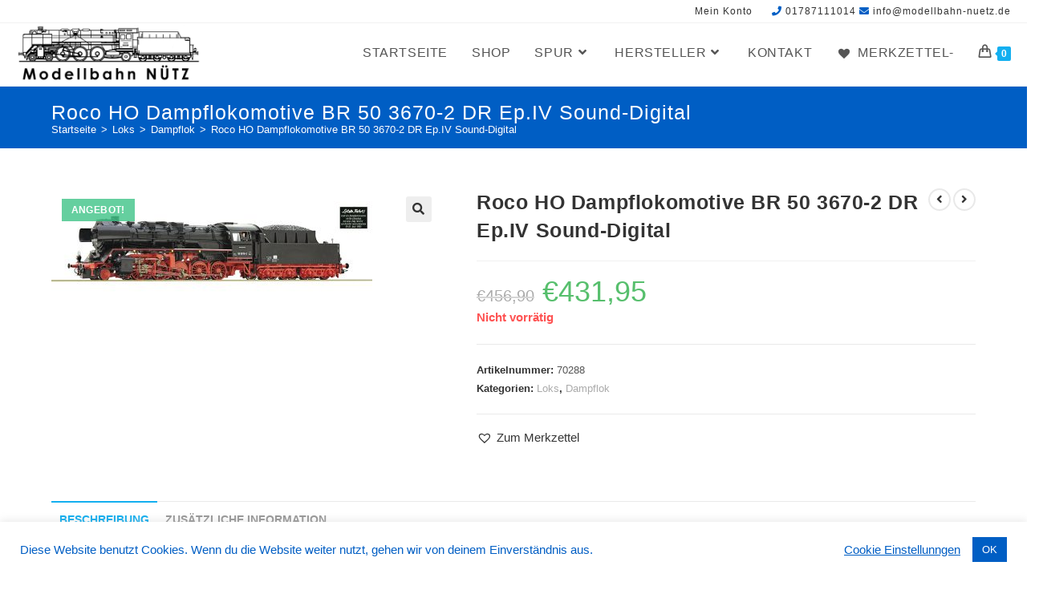

--- FILE ---
content_type: text/html; charset=UTF-8
request_url: https://modellbahn-nuetz.de/produkt/roco-ho-dampflokomotive-br-50-3670-2-dr-ep-iv-sound-digital/
body_size: 41199
content:
<!DOCTYPE html><html class="html" lang="de" prefix="og: https://ogp.me/ns#"><head><meta charset="UTF-8"><link rel="profile" href="https://gmpg.org/xfn/11"><meta name="viewport" content="width=device-width, initial-scale=1"><script defer src="[data-uri]"></script> <title>Roco HO Dampflokomotive BR 50 3670-2 DR Ep.IV Sound-Digital &raquo; Modellbahn Nütz</title><meta name="description" content="Dampflokomotive 50 3670 der Deutschen Reichsbahn. Antrieb auf zwei Achsen des Tenders und über Kardanwelle auf alle fünf Treibachsen der Lok. ■ Fein"/><meta name="robots" content="follow, index, max-snippet:-1, max-video-preview:-1, max-image-preview:large"/><link rel="canonical" href="https://modellbahn-nuetz.de/produkt/roco-ho-dampflokomotive-br-50-3670-2-dr-ep-iv-sound-digital/" /><meta property="og:locale" content="de_DE" /><meta property="og:type" content="product" /><meta property="og:title" content="Roco HO Dampflokomotive BR 50 3670-2 DR Ep.IV Sound-Digital &raquo; Modellbahn Nütz" /><meta property="og:description" content="Dampflokomotive 50 3670 der Deutschen Reichsbahn. Antrieb auf zwei Achsen des Tenders und über Kardanwelle auf alle fünf Treibachsen der Lok. ■ Fein" /><meta property="og:url" content="https://modellbahn-nuetz.de/produkt/roco-ho-dampflokomotive-br-50-3670-2-dr-ep-iv-sound-digital/" /><meta property="og:site_name" content="Modellbahn Nütz" /><meta property="og:updated_time" content="2025-10-04T15:50:28+00:00" /><meta property="og:image" content="https://modellbahn-nuetz.de/wp-content/uploads/2022/10/Roco-70287.jpg" /><meta property="og:image:secure_url" content="https://modellbahn-nuetz.de/wp-content/uploads/2022/10/Roco-70287.jpg" /><meta property="og:image:width" content="1200" /><meta property="og:image:height" content="420" /><meta property="og:image:alt" content="Roco HO Dampflokomotive BR 50 3670-2  DR Ep.IV  Sound-Digital" /><meta property="og:image:type" content="image/jpeg" /><meta property="product:price:amount" content="431.95" /><meta property="product:price:currency" content="EUR" /><meta name="twitter:card" content="summary_large_image" /><meta name="twitter:title" content="Roco HO Dampflokomotive BR 50 3670-2 DR Ep.IV Sound-Digital &raquo; Modellbahn Nütz" /><meta name="twitter:description" content="Dampflokomotive 50 3670 der Deutschen Reichsbahn. Antrieb auf zwei Achsen des Tenders und über Kardanwelle auf alle fünf Treibachsen der Lok. ■ Fein" /><meta name="twitter:image" content="https://modellbahn-nuetz.de/wp-content/uploads/2022/10/Roco-70287.jpg" /><meta name="twitter:label1" content="Preis" /><meta name="twitter:data1" content="&euro;431,95" /><meta name="twitter:label2" content="Verfügbarkeit" /><meta name="twitter:data2" content="Nicht vorrätig" /> <script type="application/ld+json" class="rank-math-schema">{"@context":"https://schema.org","@graph":[{"@type":["HobbyShop","Organization"],"@id":"https://modellbahn-nuetz.de/#organization","name":"Modellbahn N\u00fctz","url":"https://modellbahn-nuetz.de","logo":{"@type":"ImageObject","@id":"https://modellbahn-nuetz.de/#logo","url":"https://modellbahn-nuetz.de/wp-content/uploads/2020/10/cropped-Lokomotive-300-dpi_25cmSchriftzug-1.jpg","contentUrl":"https://modellbahn-nuetz.de/wp-content/uploads/2020/10/cropped-Lokomotive-300-dpi_25cmSchriftzug-1.jpg","caption":"Modellbahn N\u00fctz","inLanguage":"de","width":"1000","height":"339"},"openingHours":["Monday,Tuesday,Wednesday,Thursday,Friday,Saturday,Sunday 09:00-17:00"],"image":{"@id":"https://modellbahn-nuetz.de/#logo"}},{"@type":"WebSite","@id":"https://modellbahn-nuetz.de/#website","url":"https://modellbahn-nuetz.de","name":"Modellbahn N\u00fctz","alternateName":"Modelleisenbahn N\u00fctz","publisher":{"@id":"https://modellbahn-nuetz.de/#organization"},"inLanguage":"de"},{"@type":"ImageObject","@id":"https://modellbahn-nuetz.de/wp-content/uploads/2022/10/Roco-70287.jpg","url":"https://modellbahn-nuetz.de/wp-content/uploads/2022/10/Roco-70287.jpg","width":"1200","height":"420","inLanguage":"de"},{"@type":"ItemPage","@id":"https://modellbahn-nuetz.de/produkt/roco-ho-dampflokomotive-br-50-3670-2-dr-ep-iv-sound-digital/#webpage","url":"https://modellbahn-nuetz.de/produkt/roco-ho-dampflokomotive-br-50-3670-2-dr-ep-iv-sound-digital/","name":"Roco HO Dampflokomotive BR 50 3670-2 DR Ep.IV Sound-Digital &raquo; Modellbahn N\u00fctz","datePublished":"2022-10-03T06:47:48+00:00","dateModified":"2025-10-04T15:50:28+00:00","isPartOf":{"@id":"https://modellbahn-nuetz.de/#website"},"primaryImageOfPage":{"@id":"https://modellbahn-nuetz.de/wp-content/uploads/2022/10/Roco-70287.jpg"},"inLanguage":"de"},{"@type":"Product","name":"Roco HO Dampflokomotive BR 50 3670-2 DR Ep.IV Sound-Digital &raquo; Modellbahn N\u00fctz","description":"Dampflokomotive 50 3670 der Deutschen Reichsbahn.","sku":"70288","category":"Loks","mainEntityOfPage":{"@id":"https://modellbahn-nuetz.de/produkt/roco-ho-dampflokomotive-br-50-3670-2-dr-ep-iv-sound-digital/#webpage"},"image":[{"@type":"ImageObject","url":"https://modellbahn-nuetz.de/wp-content/uploads/2022/10/Roco-70287.jpg","height":"420","width":"1200"}],"offers":{"@type":"Offer","price":"431.95","priceCurrency":"EUR","priceValidUntil":"2026-12-31","availability":"https://schema.org/OutOfStock","itemCondition":"NewCondition","url":"https://modellbahn-nuetz.de/produkt/roco-ho-dampflokomotive-br-50-3670-2-dr-ep-iv-sound-digital/","seller":{"@type":"Organization","@id":"https://modellbahn-nuetz.de/","name":"Modellbahn N\u00fctz","url":"https://modellbahn-nuetz.de","logo":"https://modellbahn-nuetz.de/wp-content/uploads/2020/10/cropped-Lokomotive-300-dpi_25cmSchriftzug-1.jpg"}},"additionalProperty":[{"@type":"PropertyValue","name":"pa_epoche","value":"Epoche4"},{"@type":"PropertyValue","name":"pa_hersteller","value":"Roco"},{"@type":"PropertyValue","name":"pa_sortiment","value":"Neuware"},{"@type":"PropertyValue","name":"pa_spurweite","value":"H0"},{"@type":"PropertyValue","name":"pa_steuerung","value":"Analog, Digital"},{"@type":"PropertyValue","name":"pa_stromversorgung","value":"Gleichstrom"}],"@id":"https://modellbahn-nuetz.de/produkt/roco-ho-dampflokomotive-br-50-3670-2-dr-ep-iv-sound-digital/#richSnippet"}]}</script> <link rel='dns-prefetch' href='//stats.wp.com' /><link rel='dns-prefetch' href='//cdn.jsdelivr.net' /><link rel="alternate" type="application/rss+xml" title="Modellbahn Nütz &raquo; Feed" href="https://modellbahn-nuetz.de/feed/" /><link rel="alternate" type="application/rss+xml" title="Modellbahn Nütz &raquo; Kommentar-Feed" href="https://modellbahn-nuetz.de/comments/feed/" /><link rel="alternate" title="oEmbed (JSON)" type="application/json+oembed" href="https://modellbahn-nuetz.de/wp-json/oembed/1.0/embed?url=https%3A%2F%2Fmodellbahn-nuetz.de%2Fprodukt%2Froco-ho-dampflokomotive-br-50-3670-2-dr-ep-iv-sound-digital%2F" /><link rel="alternate" title="oEmbed (XML)" type="text/xml+oembed" href="https://modellbahn-nuetz.de/wp-json/oembed/1.0/embed?url=https%3A%2F%2Fmodellbahn-nuetz.de%2Fprodukt%2Froco-ho-dampflokomotive-br-50-3670-2-dr-ep-iv-sound-digital%2F&#038;format=xml" /><style id='wp-img-auto-sizes-contain-inline-css'>img:is([sizes=auto i],[sizes^="auto," i]){contain-intrinsic-size:3000px 1500px}
/*# sourceURL=wp-img-auto-sizes-contain-inline-css */</style><link rel='stylesheet' id='hfe-widgets-style-css' href='https://modellbahn-nuetz.de/wp-content/cache/autoptimize/css/autoptimize_single_993387aae0b00dd250f8c6bacb602bb4.css?ver=2.7.0' media='all' /><link rel='stylesheet' id='hfe-woo-product-grid-css' href='https://modellbahn-nuetz.de/wp-content/cache/autoptimize/css/autoptimize_single_63a343d62eefdb631902a5816f583511.css?ver=2.7.0' media='all' /><style id='wp-emoji-styles-inline-css'>img.wp-smiley, img.emoji {
		display: inline !important;
		border: none !important;
		box-shadow: none !important;
		height: 1em !important;
		width: 1em !important;
		margin: 0 0.07em !important;
		vertical-align: -0.1em !important;
		background: none !important;
		padding: 0 !important;
	}
/*# sourceURL=wp-emoji-styles-inline-css */</style><link rel='stylesheet' id='wp-block-library-css' href='https://modellbahn-nuetz.de/wp-includes/css/dist/block-library/style.min.css?ver=6.9' media='all' /><style id='wp-block-library-theme-inline-css'>.wp-block-audio :where(figcaption){color:#555;font-size:13px;text-align:center}.is-dark-theme .wp-block-audio :where(figcaption){color:#ffffffa6}.wp-block-audio{margin:0 0 1em}.wp-block-code{border:1px solid #ccc;border-radius:4px;font-family:Menlo,Consolas,monaco,monospace;padding:.8em 1em}.wp-block-embed :where(figcaption){color:#555;font-size:13px;text-align:center}.is-dark-theme .wp-block-embed :where(figcaption){color:#ffffffa6}.wp-block-embed{margin:0 0 1em}.blocks-gallery-caption{color:#555;font-size:13px;text-align:center}.is-dark-theme .blocks-gallery-caption{color:#ffffffa6}:root :where(.wp-block-image figcaption){color:#555;font-size:13px;text-align:center}.is-dark-theme :root :where(.wp-block-image figcaption){color:#ffffffa6}.wp-block-image{margin:0 0 1em}.wp-block-pullquote{border-bottom:4px solid;border-top:4px solid;color:currentColor;margin-bottom:1.75em}.wp-block-pullquote :where(cite),.wp-block-pullquote :where(footer),.wp-block-pullquote__citation{color:currentColor;font-size:.8125em;font-style:normal;text-transform:uppercase}.wp-block-quote{border-left:.25em solid;margin:0 0 1.75em;padding-left:1em}.wp-block-quote cite,.wp-block-quote footer{color:currentColor;font-size:.8125em;font-style:normal;position:relative}.wp-block-quote:where(.has-text-align-right){border-left:none;border-right:.25em solid;padding-left:0;padding-right:1em}.wp-block-quote:where(.has-text-align-center){border:none;padding-left:0}.wp-block-quote.is-large,.wp-block-quote.is-style-large,.wp-block-quote:where(.is-style-plain){border:none}.wp-block-search .wp-block-search__label{font-weight:700}.wp-block-search__button{border:1px solid #ccc;padding:.375em .625em}:where(.wp-block-group.has-background){padding:1.25em 2.375em}.wp-block-separator.has-css-opacity{opacity:.4}.wp-block-separator{border:none;border-bottom:2px solid;margin-left:auto;margin-right:auto}.wp-block-separator.has-alpha-channel-opacity{opacity:1}.wp-block-separator:not(.is-style-wide):not(.is-style-dots){width:100px}.wp-block-separator.has-background:not(.is-style-dots){border-bottom:none;height:1px}.wp-block-separator.has-background:not(.is-style-wide):not(.is-style-dots){height:2px}.wp-block-table{margin:0 0 1em}.wp-block-table td,.wp-block-table th{word-break:normal}.wp-block-table :where(figcaption){color:#555;font-size:13px;text-align:center}.is-dark-theme .wp-block-table :where(figcaption){color:#ffffffa6}.wp-block-video :where(figcaption){color:#555;font-size:13px;text-align:center}.is-dark-theme .wp-block-video :where(figcaption){color:#ffffffa6}.wp-block-video{margin:0 0 1em}:root :where(.wp-block-template-part.has-background){margin-bottom:0;margin-top:0;padding:1.25em 2.375em}
/*# sourceURL=/wp-includes/css/dist/block-library/theme.min.css */</style><style id='classic-theme-styles-inline-css'>/*! This file is auto-generated */
.wp-block-button__link{color:#fff;background-color:#32373c;border-radius:9999px;box-shadow:none;text-decoration:none;padding:calc(.667em + 2px) calc(1.333em + 2px);font-size:1.125em}.wp-block-file__button{background:#32373c;color:#fff;text-decoration:none}
/*# sourceURL=/wp-includes/css/classic-themes.min.css */</style><link rel='stylesheet' id='mediaelement-css' href='https://modellbahn-nuetz.de/wp-includes/js/mediaelement/mediaelementplayer-legacy.min.css?ver=4.2.17' media='all' /><link rel='stylesheet' id='wp-mediaelement-css' href='https://modellbahn-nuetz.de/wp-includes/js/mediaelement/wp-mediaelement.min.css?ver=6.9' media='all' /><style id='jetpack-sharing-buttons-style-inline-css'>.jetpack-sharing-buttons__services-list{display:flex;flex-direction:row;flex-wrap:wrap;gap:0;list-style-type:none;margin:5px;padding:0}.jetpack-sharing-buttons__services-list.has-small-icon-size{font-size:12px}.jetpack-sharing-buttons__services-list.has-normal-icon-size{font-size:16px}.jetpack-sharing-buttons__services-list.has-large-icon-size{font-size:24px}.jetpack-sharing-buttons__services-list.has-huge-icon-size{font-size:36px}@media print{.jetpack-sharing-buttons__services-list{display:none!important}}.editor-styles-wrapper .wp-block-jetpack-sharing-buttons{gap:0;padding-inline-start:0}ul.jetpack-sharing-buttons__services-list.has-background{padding:1.25em 2.375em}
/*# sourceURL=https://modellbahn-nuetz.de/wp-content/plugins/jetpack/_inc/blocks/sharing-buttons/view.css */</style><style id='global-styles-inline-css'>:root{--wp--preset--aspect-ratio--square: 1;--wp--preset--aspect-ratio--4-3: 4/3;--wp--preset--aspect-ratio--3-4: 3/4;--wp--preset--aspect-ratio--3-2: 3/2;--wp--preset--aspect-ratio--2-3: 2/3;--wp--preset--aspect-ratio--16-9: 16/9;--wp--preset--aspect-ratio--9-16: 9/16;--wp--preset--color--black: #000000;--wp--preset--color--cyan-bluish-gray: #abb8c3;--wp--preset--color--white: #ffffff;--wp--preset--color--pale-pink: #f78da7;--wp--preset--color--vivid-red: #cf2e2e;--wp--preset--color--luminous-vivid-orange: #ff6900;--wp--preset--color--luminous-vivid-amber: #fcb900;--wp--preset--color--light-green-cyan: #7bdcb5;--wp--preset--color--vivid-green-cyan: #00d084;--wp--preset--color--pale-cyan-blue: #8ed1fc;--wp--preset--color--vivid-cyan-blue: #0693e3;--wp--preset--color--vivid-purple: #9b51e0;--wp--preset--gradient--vivid-cyan-blue-to-vivid-purple: linear-gradient(135deg,rgb(6,147,227) 0%,rgb(155,81,224) 100%);--wp--preset--gradient--light-green-cyan-to-vivid-green-cyan: linear-gradient(135deg,rgb(122,220,180) 0%,rgb(0,208,130) 100%);--wp--preset--gradient--luminous-vivid-amber-to-luminous-vivid-orange: linear-gradient(135deg,rgb(252,185,0) 0%,rgb(255,105,0) 100%);--wp--preset--gradient--luminous-vivid-orange-to-vivid-red: linear-gradient(135deg,rgb(255,105,0) 0%,rgb(207,46,46) 100%);--wp--preset--gradient--very-light-gray-to-cyan-bluish-gray: linear-gradient(135deg,rgb(238,238,238) 0%,rgb(169,184,195) 100%);--wp--preset--gradient--cool-to-warm-spectrum: linear-gradient(135deg,rgb(74,234,220) 0%,rgb(151,120,209) 20%,rgb(207,42,186) 40%,rgb(238,44,130) 60%,rgb(251,105,98) 80%,rgb(254,248,76) 100%);--wp--preset--gradient--blush-light-purple: linear-gradient(135deg,rgb(255,206,236) 0%,rgb(152,150,240) 100%);--wp--preset--gradient--blush-bordeaux: linear-gradient(135deg,rgb(254,205,165) 0%,rgb(254,45,45) 50%,rgb(107,0,62) 100%);--wp--preset--gradient--luminous-dusk: linear-gradient(135deg,rgb(255,203,112) 0%,rgb(199,81,192) 50%,rgb(65,88,208) 100%);--wp--preset--gradient--pale-ocean: linear-gradient(135deg,rgb(255,245,203) 0%,rgb(182,227,212) 50%,rgb(51,167,181) 100%);--wp--preset--gradient--electric-grass: linear-gradient(135deg,rgb(202,248,128) 0%,rgb(113,206,126) 100%);--wp--preset--gradient--midnight: linear-gradient(135deg,rgb(2,3,129) 0%,rgb(40,116,252) 100%);--wp--preset--font-size--small: 13px;--wp--preset--font-size--medium: 20px;--wp--preset--font-size--large: 36px;--wp--preset--font-size--x-large: 42px;--wp--preset--spacing--20: 0.44rem;--wp--preset--spacing--30: 0.67rem;--wp--preset--spacing--40: 1rem;--wp--preset--spacing--50: 1.5rem;--wp--preset--spacing--60: 2.25rem;--wp--preset--spacing--70: 3.38rem;--wp--preset--spacing--80: 5.06rem;--wp--preset--shadow--natural: 6px 6px 9px rgba(0, 0, 0, 0.2);--wp--preset--shadow--deep: 12px 12px 50px rgba(0, 0, 0, 0.4);--wp--preset--shadow--sharp: 6px 6px 0px rgba(0, 0, 0, 0.2);--wp--preset--shadow--outlined: 6px 6px 0px -3px rgb(255, 255, 255), 6px 6px rgb(0, 0, 0);--wp--preset--shadow--crisp: 6px 6px 0px rgb(0, 0, 0);}:where(.is-layout-flex){gap: 0.5em;}:where(.is-layout-grid){gap: 0.5em;}body .is-layout-flex{display: flex;}.is-layout-flex{flex-wrap: wrap;align-items: center;}.is-layout-flex > :is(*, div){margin: 0;}body .is-layout-grid{display: grid;}.is-layout-grid > :is(*, div){margin: 0;}:where(.wp-block-columns.is-layout-flex){gap: 2em;}:where(.wp-block-columns.is-layout-grid){gap: 2em;}:where(.wp-block-post-template.is-layout-flex){gap: 1.25em;}:where(.wp-block-post-template.is-layout-grid){gap: 1.25em;}.has-black-color{color: var(--wp--preset--color--black) !important;}.has-cyan-bluish-gray-color{color: var(--wp--preset--color--cyan-bluish-gray) !important;}.has-white-color{color: var(--wp--preset--color--white) !important;}.has-pale-pink-color{color: var(--wp--preset--color--pale-pink) !important;}.has-vivid-red-color{color: var(--wp--preset--color--vivid-red) !important;}.has-luminous-vivid-orange-color{color: var(--wp--preset--color--luminous-vivid-orange) !important;}.has-luminous-vivid-amber-color{color: var(--wp--preset--color--luminous-vivid-amber) !important;}.has-light-green-cyan-color{color: var(--wp--preset--color--light-green-cyan) !important;}.has-vivid-green-cyan-color{color: var(--wp--preset--color--vivid-green-cyan) !important;}.has-pale-cyan-blue-color{color: var(--wp--preset--color--pale-cyan-blue) !important;}.has-vivid-cyan-blue-color{color: var(--wp--preset--color--vivid-cyan-blue) !important;}.has-vivid-purple-color{color: var(--wp--preset--color--vivid-purple) !important;}.has-black-background-color{background-color: var(--wp--preset--color--black) !important;}.has-cyan-bluish-gray-background-color{background-color: var(--wp--preset--color--cyan-bluish-gray) !important;}.has-white-background-color{background-color: var(--wp--preset--color--white) !important;}.has-pale-pink-background-color{background-color: var(--wp--preset--color--pale-pink) !important;}.has-vivid-red-background-color{background-color: var(--wp--preset--color--vivid-red) !important;}.has-luminous-vivid-orange-background-color{background-color: var(--wp--preset--color--luminous-vivid-orange) !important;}.has-luminous-vivid-amber-background-color{background-color: var(--wp--preset--color--luminous-vivid-amber) !important;}.has-light-green-cyan-background-color{background-color: var(--wp--preset--color--light-green-cyan) !important;}.has-vivid-green-cyan-background-color{background-color: var(--wp--preset--color--vivid-green-cyan) !important;}.has-pale-cyan-blue-background-color{background-color: var(--wp--preset--color--pale-cyan-blue) !important;}.has-vivid-cyan-blue-background-color{background-color: var(--wp--preset--color--vivid-cyan-blue) !important;}.has-vivid-purple-background-color{background-color: var(--wp--preset--color--vivid-purple) !important;}.has-black-border-color{border-color: var(--wp--preset--color--black) !important;}.has-cyan-bluish-gray-border-color{border-color: var(--wp--preset--color--cyan-bluish-gray) !important;}.has-white-border-color{border-color: var(--wp--preset--color--white) !important;}.has-pale-pink-border-color{border-color: var(--wp--preset--color--pale-pink) !important;}.has-vivid-red-border-color{border-color: var(--wp--preset--color--vivid-red) !important;}.has-luminous-vivid-orange-border-color{border-color: var(--wp--preset--color--luminous-vivid-orange) !important;}.has-luminous-vivid-amber-border-color{border-color: var(--wp--preset--color--luminous-vivid-amber) !important;}.has-light-green-cyan-border-color{border-color: var(--wp--preset--color--light-green-cyan) !important;}.has-vivid-green-cyan-border-color{border-color: var(--wp--preset--color--vivid-green-cyan) !important;}.has-pale-cyan-blue-border-color{border-color: var(--wp--preset--color--pale-cyan-blue) !important;}.has-vivid-cyan-blue-border-color{border-color: var(--wp--preset--color--vivid-cyan-blue) !important;}.has-vivid-purple-border-color{border-color: var(--wp--preset--color--vivid-purple) !important;}.has-vivid-cyan-blue-to-vivid-purple-gradient-background{background: var(--wp--preset--gradient--vivid-cyan-blue-to-vivid-purple) !important;}.has-light-green-cyan-to-vivid-green-cyan-gradient-background{background: var(--wp--preset--gradient--light-green-cyan-to-vivid-green-cyan) !important;}.has-luminous-vivid-amber-to-luminous-vivid-orange-gradient-background{background: var(--wp--preset--gradient--luminous-vivid-amber-to-luminous-vivid-orange) !important;}.has-luminous-vivid-orange-to-vivid-red-gradient-background{background: var(--wp--preset--gradient--luminous-vivid-orange-to-vivid-red) !important;}.has-very-light-gray-to-cyan-bluish-gray-gradient-background{background: var(--wp--preset--gradient--very-light-gray-to-cyan-bluish-gray) !important;}.has-cool-to-warm-spectrum-gradient-background{background: var(--wp--preset--gradient--cool-to-warm-spectrum) !important;}.has-blush-light-purple-gradient-background{background: var(--wp--preset--gradient--blush-light-purple) !important;}.has-blush-bordeaux-gradient-background{background: var(--wp--preset--gradient--blush-bordeaux) !important;}.has-luminous-dusk-gradient-background{background: var(--wp--preset--gradient--luminous-dusk) !important;}.has-pale-ocean-gradient-background{background: var(--wp--preset--gradient--pale-ocean) !important;}.has-electric-grass-gradient-background{background: var(--wp--preset--gradient--electric-grass) !important;}.has-midnight-gradient-background{background: var(--wp--preset--gradient--midnight) !important;}.has-small-font-size{font-size: var(--wp--preset--font-size--small) !important;}.has-medium-font-size{font-size: var(--wp--preset--font-size--medium) !important;}.has-large-font-size{font-size: var(--wp--preset--font-size--large) !important;}.has-x-large-font-size{font-size: var(--wp--preset--font-size--x-large) !important;}
:where(.wp-block-post-template.is-layout-flex){gap: 1.25em;}:where(.wp-block-post-template.is-layout-grid){gap: 1.25em;}
:where(.wp-block-term-template.is-layout-flex){gap: 1.25em;}:where(.wp-block-term-template.is-layout-grid){gap: 1.25em;}
:where(.wp-block-columns.is-layout-flex){gap: 2em;}:where(.wp-block-columns.is-layout-grid){gap: 2em;}
:root :where(.wp-block-pullquote){font-size: 1.5em;line-height: 1.6;}
/*# sourceURL=global-styles-inline-css */</style><link rel='stylesheet' id='cookie-law-info-css' href='https://modellbahn-nuetz.de/wp-content/cache/autoptimize/css/autoptimize_single_20e8490fab0dcf7557a5c8b54494db6f.css?ver=3.3.8' media='all' /><link rel='stylesheet' id='cookie-law-info-gdpr-css' href='https://modellbahn-nuetz.de/wp-content/cache/autoptimize/css/autoptimize_single_359aca8a88b2331aa34ac505acad9911.css?ver=3.3.8' media='all' /><link rel='stylesheet' id='woof-css' href='https://modellbahn-nuetz.de/wp-content/cache/autoptimize/css/autoptimize_single_969bdc994195d6efef08410e85df7f31.css?ver=1.3.7.3' media='all' /><style id='woof-inline-css'>.woof_products_top_panel li span, .woof_products_top_panel2 li span{background: url(https://modellbahn-nuetz.de/wp-content/plugins/woocommerce-products-filter/img/delete.png);background-size: 14px 14px;background-repeat: no-repeat;background-position: right;}
.woof_show_auto_form,.woof_hide_auto_form{ background-image: url('https://modellbahn-nuetz.de/wp-content/uploads/2021/12/modellbahn-nuetz-lupe.png'); }
.woof_edit_view{
                    display: none;
                }

/*# sourceURL=woof-inline-css */</style><link rel='stylesheet' id='chosen-drop-down-css' href='https://modellbahn-nuetz.de/wp-content/plugins/woocommerce-products-filter/js/chosen/chosen.min.css?ver=1.3.7.3' media='all' /><link rel='stylesheet' id='icheck-jquery-color-flat-css' href='https://modellbahn-nuetz.de/wp-content/cache/autoptimize/css/autoptimize_single_892896b79b39649e4a3905602f25048c.css?ver=1.3.7.3' media='all' /><link rel='stylesheet' id='icheck-jquery-color-square-css' href='https://modellbahn-nuetz.de/wp-content/cache/autoptimize/css/autoptimize_single_853da1dd86643a4783ec32fb1fea4898.css?ver=1.3.7.3' media='all' /><link rel='stylesheet' id='icheck-jquery-color-minimal-css' href='https://modellbahn-nuetz.de/wp-content/cache/autoptimize/css/autoptimize_single_8c6db16d90869a75c3349eeb6ad5cafc.css?ver=1.3.7.3' media='all' /><link rel='stylesheet' id='woof_by_author_html_items-css' href='https://modellbahn-nuetz.de/wp-content/cache/autoptimize/css/autoptimize_single_b1659e76506f38e0b7b3a02016c30508.css?ver=1.3.7.3' media='all' /><link rel='stylesheet' id='woof_by_instock_html_items-css' href='https://modellbahn-nuetz.de/wp-content/cache/autoptimize/css/autoptimize_single_42adace676f5aabc801213b68dd2f459.css?ver=1.3.7.3' media='all' /><link rel='stylesheet' id='woof_by_onsales_html_items-css' href='https://modellbahn-nuetz.de/wp-content/cache/autoptimize/css/autoptimize_single_cf3a71f4f059554809a6c493edab94b3.css?ver=1.3.7.3' media='all' /><link rel='stylesheet' id='woof_by_text_html_items-css' href='https://modellbahn-nuetz.de/wp-content/cache/autoptimize/css/autoptimize_single_d76a67545ebe417c0692bf1ec0fe29d9.css?ver=1.3.7.3' media='all' /><link rel='stylesheet' id='woof_label_html_items-css' href='https://modellbahn-nuetz.de/wp-content/cache/autoptimize/css/autoptimize_single_9f98a7262163d20aedc73afbac70dcea.css?ver=1.3.7.3' media='all' /><link rel='stylesheet' id='woof_select_radio_check_html_items-css' href='https://modellbahn-nuetz.de/wp-content/cache/autoptimize/css/autoptimize_single_f821e43916ebd30db5d2b3ae8972dde6.css?ver=1.3.7.3' media='all' /><link rel='stylesheet' id='woof_sd_html_items_checkbox-css' href='https://modellbahn-nuetz.de/wp-content/cache/autoptimize/css/autoptimize_single_188ccdbeea4d10dd60439f916de74065.css?ver=1.3.7.3' media='all' /><link rel='stylesheet' id='woof_sd_html_items_radio-css' href='https://modellbahn-nuetz.de/wp-content/cache/autoptimize/css/autoptimize_single_060df3ebd0e2f510078b7ad314f23392.css?ver=1.3.7.3' media='all' /><link rel='stylesheet' id='woof_sd_html_items_switcher-css' href='https://modellbahn-nuetz.de/wp-content/cache/autoptimize/css/autoptimize_single_1aac01c7120691b8ba37acd1c67b89f7.css?ver=1.3.7.3' media='all' /><link rel='stylesheet' id='woof_sd_html_items_color-css' href='https://modellbahn-nuetz.de/wp-content/cache/autoptimize/css/autoptimize_single_42d8e48001fdaa4fec9fc10645cc211e.css?ver=1.3.7.3' media='all' /><link rel='stylesheet' id='woof_sd_html_items_tooltip-css' href='https://modellbahn-nuetz.de/wp-content/cache/autoptimize/css/autoptimize_single_be1767d1176577b3242b17f4c8d81b02.css?ver=1.3.7.3' media='all' /><link rel='stylesheet' id='woof_sd_html_items_front-css' href='https://modellbahn-nuetz.de/wp-content/cache/autoptimize/css/autoptimize_single_19b11476f82cf3193c6f110b2d6492a9.css?ver=1.3.7.3' media='all' /><link rel='stylesheet' id='woof-switcher23-css' href='https://modellbahn-nuetz.de/wp-content/cache/autoptimize/css/autoptimize_single_1ebdded2cceb731fd3c112fd866a4a1c.css?ver=1.3.7.3' media='all' /><link rel='stylesheet' id='photoswipe-css' href='https://modellbahn-nuetz.de/wp-content/plugins/woocommerce/assets/css/photoswipe/photoswipe.min.css?ver=10.3.6' media='all' /><link rel='stylesheet' id='photoswipe-default-skin-css' href='https://modellbahn-nuetz.de/wp-content/plugins/woocommerce/assets/css/photoswipe/default-skin/default-skin.min.css?ver=10.3.6' media='all' /><style id='woocommerce-inline-inline-css'>.woocommerce form .form-row .required { visibility: visible; }
/*# sourceURL=woocommerce-inline-inline-css */</style><link rel='stylesheet' id='hfe-style-css' href='https://modellbahn-nuetz.de/wp-content/cache/autoptimize/css/autoptimize_single_a5bf64d5859ee94a3e8e93d592d6d2a0.css?ver=2.7.0' media='all' /><link rel='stylesheet' id='elementor-icons-css' href='https://modellbahn-nuetz.de/wp-content/plugins/elementor/assets/lib/eicons/css/elementor-icons.min.css?ver=5.44.0' media='all' /><link rel='stylesheet' id='elementor-frontend-css' href='https://modellbahn-nuetz.de/wp-content/plugins/elementor/assets/css/frontend.min.css?ver=3.33.3' media='all' /><link rel='stylesheet' id='elementor-post-12-css' href='https://modellbahn-nuetz.de/wp-content/cache/autoptimize/css/autoptimize_single_8f154f4ed044a107bd80409d08a3658f.css?ver=1765057255' media='all' /><link rel='stylesheet' id='lae-animate-css' href='https://modellbahn-nuetz.de/wp-content/cache/autoptimize/css/autoptimize_single_74b076002479b97b6f085675074d8c6b.css?ver=9.0' media='all' /><link rel='stylesheet' id='lae-sliders-styles-css' href='https://modellbahn-nuetz.de/wp-content/plugins/addons-for-elementor/assets/css/lib/sliders.min.css?ver=9.0' media='all' /><link rel='stylesheet' id='lae-icomoon-styles-css' href='https://modellbahn-nuetz.de/wp-content/cache/autoptimize/css/autoptimize_single_b0bd3a8c6c15f4888c253c19434019ec.css?ver=9.0' media='all' /><link rel='stylesheet' id='lae-frontend-styles-css' href='https://modellbahn-nuetz.de/wp-content/cache/autoptimize/css/autoptimize_single_f163de87d0486b6f88fd7a801ce782e8.css?ver=9.0' media='all' /><link rel='stylesheet' id='lae-grid-styles-css' href='https://modellbahn-nuetz.de/wp-content/cache/autoptimize/css/autoptimize_single_ab3bba7c25d528e8afc44ce61588bb50.css?ver=9.0' media='all' /><link rel='stylesheet' id='lae-widgets-styles-css' href='https://modellbahn-nuetz.de/wp-content/plugins/addons-for-elementor/assets/css/widgets/lae-widgets.min.css?ver=9.0' media='all' /><link rel='stylesheet' id='brands-styles-css' href='https://modellbahn-nuetz.de/wp-content/cache/autoptimize/css/autoptimize_single_48d56016b20f151be4f24ba6d0eb1be4.css?ver=10.3.6' media='all' /><link rel='stylesheet' id='dgwt-wcas-style-css' href='https://modellbahn-nuetz.de/wp-content/plugins/ajax-search-for-woocommerce/assets/css/style.min.css?ver=1.32.0' media='all' /><link rel='preload' as='font' type='font/woff2' crossorigin='anonymous' id='tinvwl-webfont-font-css' href='https://modellbahn-nuetz.de/wp-content/plugins/ti-woocommerce-wishlist/assets/fonts/tinvwl-webfont.woff2?ver=xu2uyi' media='all' /><link rel='stylesheet' id='tinvwl-webfont-css' href='https://modellbahn-nuetz.de/wp-content/plugins/ti-woocommerce-wishlist/assets/css/webfont.min.css?ver=2.11.1' media='all' /><link rel='stylesheet' id='tinvwl-css' href='https://modellbahn-nuetz.de/wp-content/plugins/ti-woocommerce-wishlist/assets/css/public.min.css?ver=2.11.1' media='all' /><link rel='stylesheet' id='oceanwp-woo-mini-cart-css' href='https://modellbahn-nuetz.de/wp-content/themes/oceanwp/assets/css/woo/woo-mini-cart.min.css?ver=6.9' media='all' /><link rel='stylesheet' id='font-awesome-css' href='https://modellbahn-nuetz.de/wp-content/themes/oceanwp/assets/fonts/fontawesome/css/all.min.css?ver=6.7.2' media='all' /><link rel='stylesheet' id='simple-line-icons-css' href='https://modellbahn-nuetz.de/wp-content/themes/oceanwp/assets/css/third/simple-line-icons.min.css?ver=2.4.0' media='all' /><link rel='stylesheet' id='oceanwp-style-css' href='https://modellbahn-nuetz.de/wp-content/themes/oceanwp/assets/css/style.min.css?ver=4.1.4' media='all' /><link rel='stylesheet' id='hfe-elementor-icons-css' href='https://modellbahn-nuetz.de/wp-content/plugins/elementor/assets/lib/eicons/css/elementor-icons.min.css?ver=5.34.0' media='all' /><link rel='stylesheet' id='hfe-icons-list-css' href='https://modellbahn-nuetz.de/wp-content/plugins/elementor/assets/css/widget-icon-list.min.css?ver=3.24.3' media='all' /><link rel='stylesheet' id='hfe-social-icons-css' href='https://modellbahn-nuetz.de/wp-content/plugins/elementor/assets/css/widget-social-icons.min.css?ver=3.24.0' media='all' /><link rel='stylesheet' id='hfe-social-share-icons-brands-css' href='https://modellbahn-nuetz.de/wp-content/cache/autoptimize/css/autoptimize_single_1f1c6abbb54c6d189b7263e0861fae8a.css?ver=5.15.3' media='all' /><link rel='stylesheet' id='hfe-social-share-icons-fontawesome-css' href='https://modellbahn-nuetz.de/wp-content/cache/autoptimize/css/autoptimize_single_aae648ec410260f859ac89e58a8372c1.css?ver=5.15.3' media='all' /><link rel='stylesheet' id='hfe-nav-menu-icons-css' href='https://modellbahn-nuetz.de/wp-content/cache/autoptimize/css/autoptimize_single_8d37441d69ebc9b55dff2c7c214ef997.css?ver=5.15.3' media='all' /><link rel='stylesheet' id='hfe-widget-blockquote-css' href='https://modellbahn-nuetz.de/wp-content/plugins/elementor-pro/assets/css/widget-blockquote.min.css?ver=3.25.0' media='all' /><link rel='stylesheet' id='hfe-mega-menu-css' href='https://modellbahn-nuetz.de/wp-content/plugins/elementor-pro/assets/css/widget-mega-menu.min.css?ver=3.26.2' media='all' /><link rel='stylesheet' id='hfe-nav-menu-widget-css' href='https://modellbahn-nuetz.de/wp-content/plugins/elementor-pro/assets/css/widget-nav-menu.min.css?ver=3.26.0' media='all' /><link rel='stylesheet' id='oceanwp-woocommerce-css' href='https://modellbahn-nuetz.de/wp-content/themes/oceanwp/assets/css/woo/woocommerce.min.css?ver=6.9' media='all' /><link rel='stylesheet' id='oceanwp-woo-star-font-css' href='https://modellbahn-nuetz.de/wp-content/themes/oceanwp/assets/css/woo/woo-star-font.min.css?ver=6.9' media='all' /><link rel='stylesheet' id='oceanwp-woo-quick-view-css' href='https://modellbahn-nuetz.de/wp-content/themes/oceanwp/assets/css/woo/woo-quick-view.min.css?ver=6.9' media='all' /><link rel='stylesheet' id='oceanwp-wishlist-css' href='https://modellbahn-nuetz.de/wp-content/themes/oceanwp/assets/css/woo/wishlist.min.css?ver=6.9' media='all' /><link rel='stylesheet' id='oceanwp-woo-floating-bar-css' href='https://modellbahn-nuetz.de/wp-content/themes/oceanwp/assets/css/woo/woo-floating-bar.min.css?ver=6.9' media='all' /><link rel='stylesheet' id='oe-widgets-style-css' href='https://modellbahn-nuetz.de/wp-content/cache/autoptimize/css/autoptimize_single_517dda83e7784560e130032a025c6b6c.css?ver=6.9' media='all' /> <script type="text/template" id="tmpl-variation-template"><div class="woocommerce-variation-description">{{{ data.variation.variation_description }}}</div>
	<div class="woocommerce-variation-price">{{{ data.variation.price_html }}}</div>
	<div class="woocommerce-variation-availability">{{{ data.variation.availability_html }}}</div></script> <script type="text/template" id="tmpl-unavailable-variation-template"><p role="alert">Dieses Produkt ist leider nicht verfügbar. Bitte wählen Sie eine andere Kombination.</p></script> <script defer id="woof-husky-js-extra" src="[data-uri]"></script> <script defer src="https://modellbahn-nuetz.de/wp-content/cache/autoptimize/js/autoptimize_single_b461553a91fedcdc5e7a9817079e3fc9.js?ver=1.3.7.3" id="woof-husky-js"></script> <script src="https://modellbahn-nuetz.de/wp-includes/js/jquery/jquery.min.js?ver=3.7.1" id="jquery-core-js"></script> <script defer src="https://modellbahn-nuetz.de/wp-includes/js/jquery/jquery-migrate.min.js?ver=3.4.1" id="jquery-migrate-js"></script> <script defer id="jquery-js-after" src="[data-uri]"></script> <script defer id="cookie-law-info-js-extra" src="[data-uri]"></script> <script defer src="https://modellbahn-nuetz.de/wp-content/cache/autoptimize/js/autoptimize_single_c5592a6fda4d0b779f56db2d5ddac010.js?ver=3.3.8" id="cookie-law-info-js"></script> <script defer src="https://modellbahn-nuetz.de/wp-content/plugins/woocommerce/assets/js/jquery-blockui/jquery.blockUI.min.js?ver=2.7.0-wc.10.3.6" id="wc-jquery-blockui-js" data-wp-strategy="defer"></script> <script defer id="wc-add-to-cart-js-extra" src="[data-uri]"></script> <script src="https://modellbahn-nuetz.de/wp-content/plugins/woocommerce/assets/js/frontend/add-to-cart.min.js?ver=10.3.6" id="wc-add-to-cart-js" defer data-wp-strategy="defer"></script> <script src="https://modellbahn-nuetz.de/wp-content/plugins/woocommerce/assets/js/zoom/jquery.zoom.min.js?ver=1.7.21-wc.10.3.6" id="wc-zoom-js" defer data-wp-strategy="defer"></script> <script src="https://modellbahn-nuetz.de/wp-content/plugins/woocommerce/assets/js/flexslider/jquery.flexslider.min.js?ver=2.7.2-wc.10.3.6" id="wc-flexslider-js" defer data-wp-strategy="defer"></script> <script src="https://modellbahn-nuetz.de/wp-content/plugins/woocommerce/assets/js/photoswipe/photoswipe.min.js?ver=4.1.1-wc.10.3.6" id="wc-photoswipe-js" defer data-wp-strategy="defer"></script> <script src="https://modellbahn-nuetz.de/wp-content/plugins/woocommerce/assets/js/photoswipe/photoswipe-ui-default.min.js?ver=4.1.1-wc.10.3.6" id="wc-photoswipe-ui-default-js" defer data-wp-strategy="defer"></script> <script defer id="wc-single-product-js-extra" src="[data-uri]"></script> <script src="https://modellbahn-nuetz.de/wp-content/plugins/woocommerce/assets/js/frontend/single-product.min.js?ver=10.3.6" id="wc-single-product-js" defer data-wp-strategy="defer"></script> <script defer src="https://modellbahn-nuetz.de/wp-content/plugins/woocommerce/assets/js/js-cookie/js.cookie.min.js?ver=2.1.4-wc.10.3.6" id="wc-js-cookie-js" data-wp-strategy="defer"></script> <script defer id="woocommerce-js-extra" src="[data-uri]"></script> <script src="https://modellbahn-nuetz.de/wp-content/plugins/woocommerce/assets/js/frontend/woocommerce.min.js?ver=10.3.6" id="woocommerce-js" defer data-wp-strategy="defer"></script> <script src="https://stats.wp.com/s-202549.js" id="woocommerce-analytics-js" defer data-wp-strategy="defer"></script> <script defer src="https://modellbahn-nuetz.de/wp-includes/js/underscore.min.js?ver=1.13.7" id="underscore-js"></script> <script defer id="wp-util-js-extra" src="[data-uri]"></script> <script defer src="https://modellbahn-nuetz.de/wp-includes/js/wp-util.min.js?ver=6.9" id="wp-util-js"></script> <script defer id="wc-add-to-cart-variation-js-extra" src="[data-uri]"></script> <script src="https://modellbahn-nuetz.de/wp-content/plugins/woocommerce/assets/js/frontend/add-to-cart-variation.min.js?ver=10.3.6" id="wc-add-to-cart-variation-js" defer data-wp-strategy="defer"></script> <link rel="https://api.w.org/" href="https://modellbahn-nuetz.de/wp-json/" /><link rel="alternate" title="JSON" type="application/json" href="https://modellbahn-nuetz.de/wp-json/wp/v2/product/9368" /><link rel="EditURI" type="application/rsd+xml" title="RSD" href="https://modellbahn-nuetz.de/xmlrpc.php?rsd" /><meta name="generator" content="WordPress 6.9" /><link rel='shortlink' href='https://modellbahn-nuetz.de/?p=9368' /> <script defer src="[data-uri]"></script> <style>img#wpstats{display:none}</style><style>.dgwt-wcas-ico-magnifier,.dgwt-wcas-ico-magnifier-handler{max-width:20px}.dgwt-wcas-search-wrapp{max-width:400px}</style><noscript><style>.woocommerce-product-gallery{ opacity: 1 !important; }</style></noscript><meta name="generator" content="Elementor 3.33.3; features: additional_custom_breakpoints; settings: css_print_method-external, google_font-enabled, font_display-auto"><style>.recentcomments a{display:inline !important;padding:0 !important;margin:0 !important;}</style><style>.e-con.e-parent:nth-of-type(n+4):not(.e-lazyloaded):not(.e-no-lazyload),
				.e-con.e-parent:nth-of-type(n+4):not(.e-lazyloaded):not(.e-no-lazyload) * {
					background-image: none !important;
				}
				@media screen and (max-height: 1024px) {
					.e-con.e-parent:nth-of-type(n+3):not(.e-lazyloaded):not(.e-no-lazyload),
					.e-con.e-parent:nth-of-type(n+3):not(.e-lazyloaded):not(.e-no-lazyload) * {
						background-image: none !important;
					}
				}
				@media screen and (max-height: 640px) {
					.e-con.e-parent:nth-of-type(n+2):not(.e-lazyloaded):not(.e-no-lazyload),
					.e-con.e-parent:nth-of-type(n+2):not(.e-lazyloaded):not(.e-no-lazyload) * {
						background-image: none !important;
					}
				}</style><link rel="icon" href="https://modellbahn-nuetz.de/wp-content/uploads/2020/10/cropped-MB_nuetz_logo-3-32x32.jpg" sizes="32x32" /><link rel="icon" href="https://modellbahn-nuetz.de/wp-content/uploads/2020/10/cropped-MB_nuetz_logo-3-192x192.jpg" sizes="192x192" /><link rel="apple-touch-icon" href="https://modellbahn-nuetz.de/wp-content/uploads/2020/10/cropped-MB_nuetz_logo-3-180x180.jpg" /><meta name="msapplication-TileImage" content="https://modellbahn-nuetz.de/wp-content/uploads/2020/10/cropped-MB_nuetz_logo-3-270x270.jpg" /> <style type="text/css">/* Colors */body .theme-button,body input[type="submit"],body button[type="submit"],body button,body .button,body div.wpforms-container-full .wpforms-form input[type=submit],body div.wpforms-container-full .wpforms-form button[type=submit],body div.wpforms-container-full .wpforms-form .wpforms-page-button,.woocommerce-cart .wp-element-button,.woocommerce-checkout .wp-element-button,.wp-block-button__link{background-color:#005ec4}body .theme-button,body input[type="submit"],body button[type="submit"],body button,body .button,body div.wpforms-container-full .wpforms-form input[type=submit],body div.wpforms-container-full .wpforms-form button[type=submit],body div.wpforms-container-full .wpforms-form .wpforms-page-button,.woocommerce-cart .wp-element-button,.woocommerce-checkout .wp-element-button,.wp-block-button__link{border-color:#ffffff}body .theme-button:hover,body input[type="submit"]:hover,body button[type="submit"]:hover,body button:hover,body .button:hover,body div.wpforms-container-full .wpforms-form input[type=submit]:hover,body div.wpforms-container-full .wpforms-form input[type=submit]:active,body div.wpforms-container-full .wpforms-form button[type=submit]:hover,body div.wpforms-container-full .wpforms-form button[type=submit]:active,body div.wpforms-container-full .wpforms-form .wpforms-page-button:hover,body div.wpforms-container-full .wpforms-form .wpforms-page-button:active,.woocommerce-cart .wp-element-button:hover,.woocommerce-checkout .wp-element-button:hover,.wp-block-button__link:hover{border-color:#ffffff}.page-header .page-header-title,.page-header.background-image-page-header .page-header-title{color:#ffffff}.site-breadcrumbs,.background-image-page-header .site-breadcrumbs{color:#ffffff}.site-breadcrumbs ul li .breadcrumb-sep,.site-breadcrumbs ol li .breadcrumb-sep{color:#ffffff}.site-breadcrumbs a,.background-image-page-header .site-breadcrumbs a{color:#ffffff}.site-breadcrumbs a .owp-icon use,.background-image-page-header .site-breadcrumbs a .owp-icon use{stroke:#ffffff}/* OceanWP Style Settings CSS */@media only screen and (min-width:960px){.widget-area,.content-left-sidebar .widget-area{width:25%}}.theme-button,input[type="submit"],button[type="submit"],button,.button,body div.wpforms-container-full .wpforms-form input[type=submit],body div.wpforms-container-full .wpforms-form button[type=submit],body div.wpforms-container-full .wpforms-form .wpforms-page-button{border-style:solid}.theme-button,input[type="submit"],button[type="submit"],button,.button,body div.wpforms-container-full .wpforms-form input[type=submit],body div.wpforms-container-full .wpforms-form button[type=submit],body div.wpforms-container-full .wpforms-form .wpforms-page-button{border-width:1px}form input[type="text"],form input[type="password"],form input[type="email"],form input[type="url"],form input[type="date"],form input[type="month"],form input[type="time"],form input[type="datetime"],form input[type="datetime-local"],form input[type="week"],form input[type="number"],form input[type="search"],form input[type="tel"],form input[type="color"],form select,form textarea,.woocommerce .woocommerce-checkout .select2-container--default .select2-selection--single{border-style:solid}body div.wpforms-container-full .wpforms-form input[type=date],body div.wpforms-container-full .wpforms-form input[type=datetime],body div.wpforms-container-full .wpforms-form input[type=datetime-local],body div.wpforms-container-full .wpforms-form input[type=email],body div.wpforms-container-full .wpforms-form input[type=month],body div.wpforms-container-full .wpforms-form input[type=number],body div.wpforms-container-full .wpforms-form input[type=password],body div.wpforms-container-full .wpforms-form input[type=range],body div.wpforms-container-full .wpforms-form input[type=search],body div.wpforms-container-full .wpforms-form input[type=tel],body div.wpforms-container-full .wpforms-form input[type=text],body div.wpforms-container-full .wpforms-form input[type=time],body div.wpforms-container-full .wpforms-form input[type=url],body div.wpforms-container-full .wpforms-form input[type=week],body div.wpforms-container-full .wpforms-form select,body div.wpforms-container-full .wpforms-form textarea{border-style:solid}form input[type="text"],form input[type="password"],form input[type="email"],form input[type="url"],form input[type="date"],form input[type="month"],form input[type="time"],form input[type="datetime"],form input[type="datetime-local"],form input[type="week"],form input[type="number"],form input[type="search"],form input[type="tel"],form input[type="color"],form select,form textarea{border-radius:3px}body div.wpforms-container-full .wpforms-form input[type=date],body div.wpforms-container-full .wpforms-form input[type=datetime],body div.wpforms-container-full .wpforms-form input[type=datetime-local],body div.wpforms-container-full .wpforms-form input[type=email],body div.wpforms-container-full .wpforms-form input[type=month],body div.wpforms-container-full .wpforms-form input[type=number],body div.wpforms-container-full .wpforms-form input[type=password],body div.wpforms-container-full .wpforms-form input[type=range],body div.wpforms-container-full .wpforms-form input[type=search],body div.wpforms-container-full .wpforms-form input[type=tel],body div.wpforms-container-full .wpforms-form input[type=text],body div.wpforms-container-full .wpforms-form input[type=time],body div.wpforms-container-full .wpforms-form input[type=url],body div.wpforms-container-full .wpforms-form input[type=week],body div.wpforms-container-full .wpforms-form select,body div.wpforms-container-full .wpforms-form textarea{border-radius:3px}.page-header,.has-transparent-header .page-header{padding:20px 0 0 0}/* Header */#site-header-inner{padding:0 20px 0 20px}#site-header.has-header-media .overlay-header-media{background-color:rgba(0,0,0,0.5)}#site-logo #site-logo-inner a img,#site-header.center-header #site-navigation-wrap .middle-site-logo a img{max-width:230px}@media (max-width:768px){#site-logo #site-logo-inner a img,#site-header.center-header #site-navigation-wrap .middle-site-logo a img{max-width:210px}}@media (max-width:480px){#site-logo #site-logo-inner a img,#site-header.center-header #site-navigation-wrap .middle-site-logo a img{max-width:130px}}.dropdown-menu .sub-menu,#searchform-dropdown,.current-shop-items-dropdown{border-color:#005ec4}/* Topbar */#top-bar{padding:8px 20px 8px 0}@media (max-width:480px){#top-bar{padding:0}}#top-bar-social li a{font-size:11px}/* Blog CSS */.ocean-single-post-header ul.meta-item li a:hover{color:#333333}/* Sidebar */.widget-title{border-color:#005ec4}/* Footer Widgets */#footer-widgets{background-color:#005ec4}#footer-widgets,#footer-widgets p,#footer-widgets li a:before,#footer-widgets .contact-info-widget span.oceanwp-contact-title,#footer-widgets .recent-posts-date,#footer-widgets .recent-posts-comments,#footer-widgets .widget-recent-posts-icons li .fa{color:#ffffff}#footer-widgets li,#footer-widgets #wp-calendar caption,#footer-widgets #wp-calendar th,#footer-widgets #wp-calendar tbody,#footer-widgets .contact-info-widget i,#footer-widgets .oceanwp-newsletter-form-wrap input[type="email"],#footer-widgets .posts-thumbnails-widget li,#footer-widgets .social-widget li a{border-color:#ffffff}#footer-widgets .contact-info-widget .owp-icon{border-color:#ffffff}#footer-widgets .footer-box a:hover,#footer-widgets a:hover{color:#a0a0a0}/* Footer Copyright */#footer-bottom{background-color:#005ec4}/* WooCommerce */.woocommerce-store-notice.demo_store{background-color:#ff3d70}.widget_shopping_cart ul.cart_list li .owp-grid-wrap .owp-grid .amount{color:#005ec4}.widget_shopping_cart .total .amount{color:#005ec4}.owp-floating-bar{background-color:#005ec4}.owp-floating-bar form.cart .quantity .minus:hover,.owp-floating-bar form.cart .quantity .plus:hover{color:#ffffff}#owp-checkout-timeline .timeline-step{color:#cccccc}#owp-checkout-timeline .timeline-step{border-color:#cccccc}.woocommerce .products .product-inner{padding:5px 0 0 0}.woocommerce ul.products li.product .price,.woocommerce ul.products li.product .price .amount{color:#005ec4}.page-header{background-color:#005ec4}/* Typography */body{font-size:15px;line-height:1.8}h1,h2,h3,h4,h5,h6,.theme-heading,.widget-title,.oceanwp-widget-recent-posts-title,.comment-reply-title,.entry-title,.sidebar-box .widget-title{line-height:1.4}h1{font-size:23px;line-height:1.4}h2{font-size:20px;line-height:1.4}h3{font-size:18px;line-height:1.4}h4{font-size:17px;line-height:1.4}h5{font-size:14px;line-height:1.4}h6{font-size:15px;line-height:1.4}.page-header .page-header-title,.page-header.background-image-page-header .page-header-title{font-size:25px;line-height:1;letter-spacing:1px}.page-header .page-subheading{font-size:15px;line-height:1.8}.site-breadcrumbs,.site-breadcrumbs a{font-size:13px;line-height:1.4}#top-bar-content,#top-bar-social-alt{font-size:12px;line-height:0.4;letter-spacing:1px}#site-logo a.site-logo-text{font-size:24px;line-height:1.8}#site-navigation-wrap .dropdown-menu >li >a,#site-header.full_screen-header .fs-dropdown-menu >li >a,#site-header.top-header #site-navigation-wrap .dropdown-menu >li >a,#site-header.center-header #site-navigation-wrap .dropdown-menu >li >a,#site-header.medium-header #site-navigation-wrap .dropdown-menu >li >a,.oceanwp-mobile-menu-icon a{font-size:16px;text-transform:uppercase}.dropdown-menu ul li a.menu-link,#site-header.full_screen-header .fs-dropdown-menu ul.sub-menu li a{font-size:12px;line-height:1.2;letter-spacing:.6px}.sidr-class-dropdown-menu li a,a.sidr-class-toggle-sidr-close,#mobile-dropdown ul li a,body #mobile-fullscreen ul li a{font-size:15px;line-height:1.8}.blog-entry.post .blog-entry-header .entry-title a{font-size:24px;line-height:1.4}.ocean-single-post-header .single-post-title{font-size:34px;line-height:1.4;letter-spacing:.6px}.ocean-single-post-header ul.meta-item li,.ocean-single-post-header ul.meta-item li a{font-size:13px;line-height:1.4;letter-spacing:.6px}.ocean-single-post-header .post-author-name,.ocean-single-post-header .post-author-name a{font-size:14px;line-height:1.4;letter-spacing:.6px}.ocean-single-post-header .post-author-description{font-size:12px;line-height:1.4;letter-spacing:.6px}.single-post .entry-title{line-height:1.4;letter-spacing:.6px}.single-post ul.meta li,.single-post ul.meta li a{font-size:14px;line-height:1.4;letter-spacing:.6px}.sidebar-box .widget-title,.sidebar-box.widget_block .wp-block-heading{font-size:16px;line-height:1;letter-spacing:1px;font-weight:600}#footer-widgets .footer-box .widget-title{font-size:13px;line-height:1;letter-spacing:1px}#footer-bottom #copyright{font-size:12px;line-height:1}#footer-bottom #footer-bottom-menu{font-size:12px;line-height:1}.woocommerce-store-notice.demo_store{line-height:2;letter-spacing:1.5px}.demo_store .woocommerce-store-notice__dismiss-link{line-height:2;letter-spacing:1.5px}.woocommerce ul.products li.product li.title h2,.woocommerce ul.products li.product li.title a{font-size:14px;line-height:1.5}.woocommerce ul.products li.product li.category,.woocommerce ul.products li.product li.category a{font-size:12px;line-height:1}.woocommerce ul.products li.product .price{font-size:18px;line-height:1}.woocommerce ul.products li.product .button,.woocommerce ul.products li.product .product-inner .added_to_cart{font-size:12px;line-height:1.5;letter-spacing:1px}.woocommerce ul.products li.owp-woo-cond-notice span,.woocommerce ul.products li.owp-woo-cond-notice a{font-size:16px;line-height:1;letter-spacing:1px;font-weight:600;text-transform:capitalize}.woocommerce div.product .product_title{font-size:25px;line-height:1.4;letter-spacing:.6px}.woocommerce div.product p.price{font-size:36px;line-height:1}.woocommerce .owp-btn-normal .summary form button.button,.woocommerce .owp-btn-big .summary form button.button,.woocommerce .owp-btn-very-big .summary form button.button{font-size:12px;line-height:1.5;letter-spacing:1px;text-transform:uppercase}.woocommerce div.owp-woo-single-cond-notice span,.woocommerce div.owp-woo-single-cond-notice a{font-size:18px;line-height:2;letter-spacing:1.5px;font-weight:600;text-transform:capitalize}.ocean-preloader--active .preloader-after-content{font-size:20px;line-height:1.8;letter-spacing:.6px}</style></head><body class="wp-singular product-template-default single single-product postid-9368 wp-custom-logo wp-embed-responsive wp-theme-oceanwp theme-oceanwp woocommerce woocommerce-page woocommerce-no-js ehf-template-oceanwp ehf-stylesheet-oceanwp tinvwl-theme-style oceanwp-theme dropdown-mobile default-breakpoint sidebar-content content-full-width content-max-width has-topbar has-breadcrumbs has-grid-list woo-left-tabs account-original-style elementor-default elementor-kit-12" itemscope="itemscope" itemtype="https://schema.org/WebPage"><div id="outer-wrap" class="site clr"> <a class="skip-link screen-reader-text" href="#main">Zum Inhalt springen</a><div id="wrap" class="clr"><div id="top-bar-wrap" class="clr"><div id="top-bar" class="clr"><div id="top-bar-inner" class="clr"><div id="top-bar-content" class="clr has-content top-bar-right"><div id="top-bar-nav" class="navigation clr"><ul id="menu-top" class="top-bar-menu dropdown-menu sf-menu"><li id="menu-item-158" class="menu-item menu-item-type-post_type menu-item-object-page menu-item-158"><a href="https://modellbahn-nuetz.de/mein-konto/" class="menu-link">Mein Konto</a></li></ul></div> <span class="topbar-content"> <i class="fas fa-phone" style="color:#005ec4"></i> <a href="tel:01787111014">01787111014</a> <i class="fas fa-envelope" style="color:#005ec4"> </i> <a href="mailto:info@modellbahn-nuetz.de">info@modellbahn-nuetz.de</a> </span></div></div></div></div><header id="site-header" class="minimal-header clr" data-height="74" itemscope="itemscope" itemtype="https://schema.org/WPHeader" role="banner"><div id="site-header-inner" class="clr "><div id="site-logo" class="clr" itemscope itemtype="https://schema.org/Brand" ><div id="site-logo-inner" class="clr"> <a href="https://modellbahn-nuetz.de/" class="custom-logo-link" rel="home"><img fetchpriority="high" width="1000" height="339" src="https://modellbahn-nuetz.de/wp-content/uploads/2020/10/cropped-Lokomotive-300-dpi_25cmSchriftzug-1.jpg" class="custom-logo" alt="Modellbahn Nütz" decoding="async" srcset="https://modellbahn-nuetz.de/wp-content/uploads/2020/10/cropped-Lokomotive-300-dpi_25cmSchriftzug-1.jpg 1000w, https://modellbahn-nuetz.de/wp-content/uploads/2020/10/cropped-Lokomotive-300-dpi_25cmSchriftzug-1-400x136.jpg 400w, https://modellbahn-nuetz.de/wp-content/uploads/2020/10/cropped-Lokomotive-300-dpi_25cmSchriftzug-1-300x102.jpg 300w, https://modellbahn-nuetz.de/wp-content/uploads/2020/10/cropped-Lokomotive-300-dpi_25cmSchriftzug-1-768x260.jpg 768w" sizes="(max-width: 1000px) 100vw, 1000px" /></a></div></div><div id="site-navigation-wrap" class="clr"><nav id="site-navigation" class="navigation main-navigation clr" itemscope="itemscope" itemtype="https://schema.org/SiteNavigationElement" role="navigation" ><ul id="menu-main" class="main-menu dropdown-menu sf-menu"><li id="menu-item-164" class="menu-item menu-item-type-post_type menu-item-object-page menu-item-home menu-item-164"><a href="https://modellbahn-nuetz.de/" class="menu-link"><span class="text-wrap">STARTSEITE</span></a></li><li id="menu-item-165" class="menu-item menu-item-type-post_type menu-item-object-page current_page_parent menu-item-165"><a href="https://modellbahn-nuetz.de/shop/" class="menu-link"><span class="text-wrap">Shop</span></a></li><li id="menu-item-168" class="menu-item menu-item-type-custom menu-item-object-custom menu-item-has-children dropdown menu-item-168"><a href="#" class="menu-link"><span class="text-wrap">Spur<i class="nav-arrow fa fa-angle-down" aria-hidden="true" role="img"></i></span></a><ul class="sub-menu"><li id="menu-item-1088" class="menu-item menu-item-type-custom menu-item-object-custom menu-item-1088"><a href="https://modellbahn-nuetz.de/shop/?swoof=1&#038;pa_spurweite=h0" class="menu-link"><span class="text-wrap">H0</span></a></li><li id="menu-item-1089" class="menu-item menu-item-type-custom menu-item-object-custom menu-item-1089"><a href="https://modellbahn-nuetz.de/shop/?swoof=1&#038;pa_spurweite=TT" class="menu-link"><span class="text-wrap">TT</span></a></li><li id="menu-item-1090" class="menu-item menu-item-type-custom menu-item-object-custom menu-item-1090"><a href="https://modellbahn-nuetz.de/shop/?swoof=1&#038;pa_spurweite=n" class="menu-link"><span class="text-wrap">N</span></a></li><li id="menu-item-1093" class="menu-item menu-item-type-custom menu-item-object-custom menu-item-1093"><a href="https://modellbahn-nuetz.de/shop/?swoof=1&#038;pa_spurweite=z" class="menu-link"><span class="text-wrap">Z</span></a></li><li id="menu-item-1097" class="menu-item menu-item-type-custom menu-item-object-custom menu-item-1097"><a href="https://modellbahn-nuetz.de/shop/?swoof=1&#038;pa_spurweite=0" class="menu-link"><span class="text-wrap">0</span></a></li><li id="menu-item-1095" class="menu-item menu-item-type-custom menu-item-object-custom menu-item-1095"><a href="https://modellbahn-nuetz.de/shop/?swoof=1&#038;pa_spurweite=1" class="menu-link"><span class="text-wrap">1</span></a></li><li id="menu-item-1091" class="menu-item menu-item-type-custom menu-item-object-custom menu-item-1091"><a href="https://modellbahn-nuetz.de/shop/?swoof=1&#038;pa_spurweite=h0m" class="menu-link"><span class="text-wrap">H0m</span></a></li><li id="menu-item-1092" class="menu-item menu-item-type-custom menu-item-object-custom menu-item-1092"><a href="https://modellbahn-nuetz.de/shop/?swoof=1&#038;pa_spurweite=h0e" class="menu-link"><span class="text-wrap">H0e</span></a></li><li id="menu-item-1096" class="menu-item menu-item-type-custom menu-item-object-custom menu-item-1096"><a href="https://modellbahn-nuetz.de/shop/?swoof=1&#038;pa_spurweite=gartenbahn" class="menu-link"><span class="text-wrap">Gartenbahn</span></a></li></ul></li><li id="menu-item-177" class="menu-item menu-item-type-custom menu-item-object-custom menu-item-has-children dropdown menu-item-177"><a href="#" class="menu-link"><span class="text-wrap">Hersteller<i class="nav-arrow fa fa-angle-down" aria-hidden="true" role="img"></i></span></a><ul class="sub-menu"><li id="menu-item-1099" class="menu-item menu-item-type-custom menu-item-object-custom menu-item-1099"><a href="https://modellbahn-nuetz.de/shop/?swoof=1&#038;pa_hersteller=arnold" class="menu-link"><span class="text-wrap">Arnold</span></a></li><li id="menu-item-1100" class="menu-item menu-item-type-custom menu-item-object-custom menu-item-1100"><a href="https://modellbahn-nuetz.de/shop/?swoof=1&#038;pa_hersteller=brawa" class="menu-link"><span class="text-wrap">Brawa</span></a></li><li id="menu-item-1098" class="menu-item menu-item-type-custom menu-item-object-custom menu-item-1098"><a href="https://modellbahn-nuetz.de/shop/?swoof=1&#038;pa_hersteller=fleischmann" class="menu-link"><span class="text-wrap">Fleischmann</span></a></li><li id="menu-item-1102" class="menu-item menu-item-type-custom menu-item-object-custom menu-item-1102"><a href="https://modellbahn-nuetz.de/shop/?swoof=1&#038;pa_hersteller=maerklin" class="menu-link"><span class="text-wrap">Märklin</span></a></li><li id="menu-item-1056" class="menu-item menu-item-type-custom menu-item-object-custom menu-item-1056"><a href="https://modellbahn-nuetz.de/shop/?swoof=1&#038;pa_hersteller=piko" class="menu-link"><span class="text-wrap">Piko</span></a></li><li id="menu-item-1055" class="menu-item menu-item-type-custom menu-item-object-custom menu-item-1055"><a href="https://modellbahn-nuetz.de/shop/?swoof=1&#038;pa_hersteller=roco" class="menu-link"><span class="text-wrap">Roco</span></a></li><li id="menu-item-1101" class="menu-item menu-item-type-custom menu-item-object-custom menu-item-1101"><a href="https://modellbahn-nuetz.de/shop/?swoof=1&#038;pa_hersteller=tillig" class="menu-link"><span class="text-wrap">Tillig</span></a></li><li id="menu-item-1104" class="menu-item menu-item-type-custom menu-item-object-custom menu-item-1104"><a href="https://modellbahn-nuetz.de/shop/?swoof=1&#038;pa_hersteller=trix" class="menu-link"><span class="text-wrap">Trix</span></a></li><li id="menu-item-1103" class="menu-item menu-item-type-custom menu-item-object-custom menu-item-1103"><a href="https://modellbahn-nuetz.de/shop/" class="menu-link"><span class="text-wrap">Weitere im Shop</span></a></li></ul></li><li id="menu-item-167" class="menu-item menu-item-type-post_type menu-item-object-page menu-item-167"><a href="https://modellbahn-nuetz.de/kontakt/" class="menu-link"><span class="text-wrap">Kontakt</span></a></li><li class="woo-wishlist-link"><a href="https://modellbahn-nuetz.de/wishlist/"
 name="merkzettel"
 aria-label="Merkzettel-"
 class="wishlist_products_counter top_wishlist-heart top_wishlist- wishlist-counter-with-products"> <span class="wishlist_products_counter_text">Merkzettel-</span> <span class="wishlist_products_counter_number"></span> </a></li><li class="woo-menu-icon wcmenucart-toggle-drop_down toggle-cart-widget"> <a href="https://modellbahn-nuetz.de/warenkorb/" class="wcmenucart"> <span class="wcmenucart-count"><i class=" icon-handbag" aria-hidden="true" role="img"></i><span class="wcmenucart-details count">0</span></span> </a><div class="current-shop-items-dropdown owp-mini-cart clr"><div class="current-shop-items-inner clr"><div class="widget woocommerce widget_shopping_cart"><div class="widget_shopping_cart_content"></div></div></div></div></li></ul></nav></div><div class="oceanwp-mobile-menu-icon clr mobile-right"> <a href="https://modellbahn-nuetz.de/warenkorb/" class="wcmenucart"> <span class="wcmenucart-count"><i class=" icon-handbag" aria-hidden="true" role="img"></i><span class="wcmenucart-details count">0</span></span> </a> <a href="https://modellbahn-nuetz.de/#mobile-menu-toggle" class="mobile-menu"  aria-label="Mobiles Menü"> <i class="fa fa-bars" aria-hidden="true"></i> <span class="oceanwp-text">Menü</span> <span class="oceanwp-close-text">Schließen</span> </a></div></div><div id="mobile-dropdown" class="clr" ><nav class="clr" itemscope="itemscope" itemtype="https://schema.org/SiteNavigationElement"><div id="mobile-nav" class="navigation clr"><ul id="menu-mobil" class="menu"><li id="menu-item-448" class="menu-item menu-item-type-post_type menu-item-object-page menu-item-home menu-item-448"><a href="https://modellbahn-nuetz.de/">Startseite</a></li><li id="menu-item-449" class="menu-item menu-item-type-post_type menu-item-object-page current_page_parent menu-item-449"><a href="https://modellbahn-nuetz.de/shop/">Shop</a></li><li id="menu-item-450" class="menu-item menu-item-type-post_type menu-item-object-page menu-item-450"><a href="https://modellbahn-nuetz.de/ueber-uns/">Über uns</a></li><li id="menu-item-451" class="menu-item menu-item-type-post_type menu-item-object-page menu-item-451"><a href="https://modellbahn-nuetz.de/kontakt/">Kontakt</a></li></ul></div><div id="mobile-menu-search" class="clr"><form aria-label="Diese Website durchsuchen" method="get" action="https://modellbahn-nuetz.de/" class="mobile-searchform"> <input aria-label="Suchabfrage eingeben" value="" class="field" id="ocean-mobile-search-1" type="search" name="s" autocomplete="off" placeholder="Suchen" /> <button aria-label="Suche abschicken" type="submit" class="searchform-submit"> <i class=" icon-magnifier" aria-hidden="true" role="img"></i> </button></form></div></nav></div></header><div class="owp-floating-bar"><div class="container clr"><div class="left"><p class="selected">Ausgewählt:</p><h2 class="entry-title" itemprop="name">Roco HO Dampflokomotive BR&hellip;</h2></div><div class="right"><div class="product_price"><p class="price"><del aria-hidden="true"><span class="woocommerce-Price-amount amount"><bdi><span class="woocommerce-Price-currencySymbol">&euro;</span>456,90</bdi></span></del> <span class="screen-reader-text">Ursprünglicher Preis war: &euro;456,90</span><ins aria-hidden="true"><span class="woocommerce-Price-amount amount"><bdi><span class="woocommerce-Price-currencySymbol">&euro;</span>431,95</bdi></span></ins><span class="screen-reader-text">Aktueller Preis ist: &euro;431,95.</span></p></div><p class="stock out-of-stock">Nicht vorrätig</p></div></div></div><main id="main" class="site-main clr"  role="main"><header class="page-header"><div class="container clr page-header-inner"><h1 class="page-header-title clr" itemprop="headline">Roco HO Dampflokomotive BR 50 3670-2  DR Ep.IV  Sound-Digital</h1><nav role="navigation" aria-label="Brotkrümelnavigation" class="site-breadcrumbs clr position-under-title"><ol class="trail-items" itemscope itemtype="http://schema.org/BreadcrumbList"><meta name="numberOfItems" content="4" /><meta name="itemListOrder" content="Ascending" /><li class="trail-item trail-begin" itemprop="itemListElement" itemscope itemtype="https://schema.org/ListItem"><a href="https://modellbahn-nuetz.de" rel="home" aria-label="Startseite" itemprop="item"><span itemprop="name"><span class="breadcrumb-home">Startseite</span></span></a><span class="breadcrumb-sep">></span><meta itemprop="position" content="1" /></li><li class="trail-item" itemprop="itemListElement" itemscope itemtype="https://schema.org/ListItem"><a href="https://modellbahn-nuetz.de/produkt-kategorie/loks/" itemprop="item"><span itemprop="name">Loks</span></a><span class="breadcrumb-sep">></span><meta itemprop="position" content="2" /></li><li class="trail-item" itemprop="itemListElement" itemscope itemtype="https://schema.org/ListItem"><a href="https://modellbahn-nuetz.de/produkt-kategorie/loks/dampflok/" itemprop="item"><span itemprop="name">Dampflok</span></a><span class="breadcrumb-sep">></span><meta itemprop="position" content="3" /></li><li class="trail-item trail-end" itemprop="itemListElement" itemscope itemtype="https://schema.org/ListItem"><span itemprop="name"><a href="https://modellbahn-nuetz.de/produkt/roco-ho-dampflokomotive-br-50-3670-2-dr-ep-iv-sound-digital/">Roco HO Dampflokomotive BR 50 3670-2  DR Ep.IV  Sound-Digital</a></span><meta itemprop="position" content="4" /></li></ol></nav></div></header><div id="content-wrap" class="container clr"><div id="primary" class="content-area clr"><div id="content" class="clr site-content"><article class="entry-content entry clr"><div class="woocommerce-notices-wrapper"></div><div id="product-9368" class="entry has-media owp-thumbs-layout-horizontal owp-btn-normal owp-tabs-layout-horizontal has-no-thumbnails has-product-nav product type-product post-9368 status-publish first outofstock product_cat-loks product_cat-dampflok has-post-thumbnail sale shipping-taxable purchasable product-type-simple"> <span class="onsale">Angebot!</span><div class="owp-product-nav-wrap clr"><ul class="owp-product-nav"><li class="prev-li"> <a href="https://modellbahn-nuetz.de/produkt/roco-ho-70287-dampflokomotive-50-3670-2-dr/" class="owp-nav-link prev" rel="next" aria-label="Vorheriges Produkt ansehen"><i class=" fa fa-angle-left" aria-hidden="true" role="img"></i></a> <a href="https://modellbahn-nuetz.de/produkt/roco-ho-70287-dampflokomotive-50-3670-2-dr/" class="owp-nav-text prev-text">Vorheriges Produkt</a><div class="owp-nav-thumb"> <a title="Roco HO 70287 &#8211; Dampflokomotive 50 3670-2 DR" href="https://modellbahn-nuetz.de/produkt/roco-ho-70287-dampflokomotive-50-3670-2-dr/"><img width="100" height="100" src="https://modellbahn-nuetz.de/wp-content/uploads/2022/10/Roco-70287-100x100.jpg" class="attachment-shop_thumbnail size-shop_thumbnail wp-post-image" alt="" decoding="async" srcset="https://modellbahn-nuetz.de/wp-content/uploads/2022/10/Roco-70287-100x100.jpg 100w, https://modellbahn-nuetz.de/wp-content/uploads/2022/10/Roco-70287-150x150.jpg 150w, https://modellbahn-nuetz.de/wp-content/uploads/2022/10/Roco-70287-200x200.jpg 200w" sizes="(max-width: 100px) 100vw, 100px" /></a></div></li><li class="next-li"> <a href="https://modellbahn-nuetz.de/produkt/brawa-ho-e-77-dr-ep-iii/" class="owp-nav-text next-text">N&auml;chstes Produkt</a> <a href="https://modellbahn-nuetz.de/produkt/brawa-ho-e-77-dr-ep-iii/" class="owp-nav-link next" rel="next" aria-label="Nächstes Produkt ansehen"><i class=" fa fa-angle-right" aria-hidden="true" role="img"></i></i></a><div class="owp-nav-thumb"> <a title="Brawa HO E 77 DR Ep.III" href="https://modellbahn-nuetz.de/produkt/brawa-ho-e-77-dr-ep-iii/"><img width="2560" height="1920" src="https://modellbahn-nuetz.de/wp-content/uploads/2022/10/DSCF1659-scaled.jpg" class="attachment-shop_thumbnail size-shop_thumbnail wp-post-image" alt="" decoding="async" srcset="https://modellbahn-nuetz.de/wp-content/uploads/2022/10/DSCF1659-scaled.jpg 2560w, https://modellbahn-nuetz.de/wp-content/uploads/2022/10/DSCF1659-300x225.jpg 300w, https://modellbahn-nuetz.de/wp-content/uploads/2022/10/DSCF1659-1024x768.jpg 1024w, https://modellbahn-nuetz.de/wp-content/uploads/2022/10/DSCF1659-768x576.jpg 768w, https://modellbahn-nuetz.de/wp-content/uploads/2022/10/DSCF1659-1536x1152.jpg 1536w, https://modellbahn-nuetz.de/wp-content/uploads/2022/10/DSCF1659-2048x1536.jpg 2048w, https://modellbahn-nuetz.de/wp-content/uploads/2022/10/DSCF1659-400x300.jpg 400w, https://modellbahn-nuetz.de/wp-content/uploads/2022/10/DSCF1659-64x48.jpg 64w" sizes="(max-width: 2560px) 100vw, 2560px" /></a></div></li></ul></div><div class="woocommerce-product-gallery woocommerce-product-gallery--with-images woocommerce-product-gallery--columns-4 images" data-columns="4" style="opacity: 0; transition: opacity .25s ease-in-out;"><figure class="woocommerce-product-gallery__wrapper"><div data-thumb="https://modellbahn-nuetz.de/wp-content/uploads/2022/10/Roco-70287-100x100.jpg" data-thumb-alt="Roco HO Dampflokomotive BR 50 3670-2  DR Ep.IV  Sound-Digital" data-thumb-srcset="https://modellbahn-nuetz.de/wp-content/uploads/2022/10/Roco-70287-100x100.jpg 100w, https://modellbahn-nuetz.de/wp-content/uploads/2022/10/Roco-70287-150x150.jpg 150w, https://modellbahn-nuetz.de/wp-content/uploads/2022/10/Roco-70287-200x200.jpg 200w"  data-thumb-sizes="(max-width: 100px) 100vw, 100px" class="woocommerce-product-gallery__image"><a href="https://modellbahn-nuetz.de/wp-content/uploads/2022/10/Roco-70287.jpg"><img loading="lazy" width="400" height="140" src="https://modellbahn-nuetz.de/wp-content/uploads/2022/10/Roco-70287-400x140.jpg" class="wp-post-image" alt="Roco HO Dampflokomotive BR 50 3670-2  DR Ep.IV  Sound-Digital" data-caption="" data-src="https://modellbahn-nuetz.de/wp-content/uploads/2022/10/Roco-70287.jpg" data-large_image="https://modellbahn-nuetz.de/wp-content/uploads/2022/10/Roco-70287.jpg" data-large_image_width="1200" data-large_image_height="420" decoding="async" srcset="https://modellbahn-nuetz.de/wp-content/uploads/2022/10/Roco-70287-400x140.jpg 400w, https://modellbahn-nuetz.de/wp-content/uploads/2022/10/Roco-70287-300x105.jpg 300w, https://modellbahn-nuetz.de/wp-content/uploads/2022/10/Roco-70287-1024x358.jpg 1024w, https://modellbahn-nuetz.de/wp-content/uploads/2022/10/Roco-70287-768x269.jpg 768w, https://modellbahn-nuetz.de/wp-content/uploads/2022/10/Roco-70287-64x22.jpg 64w, https://modellbahn-nuetz.de/wp-content/uploads/2022/10/Roco-70287.jpg 1200w" sizes="(max-width: 400px) 100vw, 400px" /></a></div></figure></div><div class="summary entry-summary"><h2 class="single-post-title product_title entry-title" itemprop="name">Roco HO Dampflokomotive BR 50 3670-2  DR Ep.IV  Sound-Digital</h2><p class="price"><del aria-hidden="true"><span class="woocommerce-Price-amount amount"><bdi><span class="woocommerce-Price-currencySymbol">&euro;</span>456,90</bdi></span></del> <span class="screen-reader-text">Ursprünglicher Preis war: &euro;456,90</span><ins aria-hidden="true"><span class="woocommerce-Price-amount amount"><bdi><span class="woocommerce-Price-currencySymbol">&euro;</span>431,95</bdi></span></ins><span class="screen-reader-text">Aktueller Preis ist: &euro;431,95.</span></p><p class="stock out-of-stock">Nicht vorrätig</p><div class="product_meta"> <span class="sku_wrapper">Artikelnummer: <span class="sku">70288</span></span> <span class="posted_in">Kategorien: <a href="https://modellbahn-nuetz.de/produkt-kategorie/loks/" rel="tag">Loks</a>, <a href="https://modellbahn-nuetz.de/produkt-kategorie/loks/dampflok/" rel="tag">Dampflok</a></span></div><div class="tinv-wraper woocommerce tinv-wishlist tinvwl-after-add-to-cart tinvwl-woocommerce_single_product_summary"
 data-tinvwl_product_id="9368"><div class="tinv-wishlist-clear"></div><a role="button" tabindex="0" name="zum-merkzettel" aria-label="Zum Merkzettel" class="tinvwl_add_to_wishlist_button tinvwl-icon-heart  tinvwl-position-after" data-tinv-wl-list="[]" data-tinv-wl-product="9368" data-tinv-wl-productvariation="0" data-tinv-wl-productvariations="[]" data-tinv-wl-producttype="simple" data-tinv-wl-action="add"><span class="tinvwl_add_to_wishlist-text">Zum Merkzettel</span></a><div class="tinv-wishlist-clear"></div><div
 class="tinvwl-tooltip">Zum Merkzettel</div></div></div><div class="clear-after-summary clr"></div><div class="woocommerce-tabs wc-tabs-wrapper"><ul class="tabs wc-tabs" role="tablist"><li role="presentation" class="description_tab" id="tab-title-description"> <a href="#tab-description" role="tab" aria-controls="tab-description"> Beschreibung </a></li><li role="presentation" class="additional_information_tab" id="tab-title-additional_information"> <a href="#tab-additional_information" role="tab" aria-controls="tab-additional_information"> Zusätzliche Information </a></li></ul><div class="woocommerce-Tabs-panel woocommerce-Tabs-panel--description panel entry-content wc-tab" id="tab-description" role="tabpanel" aria-labelledby="tab-title-description"><h2>Beschreibung</h2><div class="dBlLeft"><p><span class="proddesc descLineH">Dampflokomotive 50 3670 der Deutschen Reichsbahn.</span></p><p>Antrieb auf zwei Achsen des Tenders und über Kardanwelle auf alle fünf Treibachsen der Lok.</p><p>■ Fein detailliert ausgeführtes Modell mit vielen separat angesetzten Steckteilen<br /> ■ Mit feinen Metallradsätzen<br /> ■ Passend zu Sandzug, Art.-Nr. 77041, 77042<br /> ■ Beheimatung Rbd Dresden, Bw Glauchau<br /> ■ Mit beiliegendem geätztem Schildersatz<br /> ■ Rauchgenerator nachrüstbar</p><p>In den Jahren von 1959 bis 1963 unterzog die Deutsche Reichsbahn der ehemaligen DDR insgesamt 208 Lokomotiven der Baureihe 50 einer Modernisierung. Durch diese Umbauten unterschieden sich die nun als Baureihe 50.35–37 bezeichneten Loks insbesondere im Bereich Kessel/Kesselausrüstung deutlich von der Ursprungsversion. Eingesetzt wurden diese nun 1.300 kW leistenden und 80 km/h schnellen Maschinen vorwiegend auf Flachlandstrecken (auch vor Personenzügen). Gelegentlich gelangten sie auch in den Westen Deutschlands.</p></div><p>&nbsp;</p><table class="tbU1"><tbody><tr><td class="mTechd" colspan="3"><strong>Technische Daten:</strong></td></tr><tr><td valign="top"><table class="tbU2"><tbody><tr><td class="m8ptb Ubot" colspan="3">Allgemeine Daten</td></tr><tr><td class="m8pt Ubot" valign="top" width="120">Kupplung</td><td class="OpenSans09 Ubot" width="8"></td><td class="m8pt Ubot" valign="top" width="120">Schacht NEM 362 mit KK-Kinematik am Tender</td></tr><tr><td class="m8pt Ubot" valign="top" width="120">Mindestradius</td><td class="OpenSans09 Ubot" width="8"></td><td class="m8pt Ubot" valign="top" width="120">358 mm</td></tr><tr><td class="m8pt Ubot" valign="top" width="120">Anzahl Achsen mit Haftreifen</td><td class="OpenSans09 Ubot" width="8"></td><td class="m8pt Ubot" valign="top" width="120">2</td></tr><tr><td class="m8pt Ubot" valign="top" width="120">Rauchgenerator Artikelnummer (digital)</td><td class="OpenSans09 Ubot" width="8"></td><td class="m8pt Ubot" valign="top" width="120">Seuthe Nr. 11</td></tr><tr><td class="m8pt Ubot" valign="top" width="120">Anzahl angetriebene Achsen</td><td class="OpenSans09 Ubot" width="8"></td><td class="m8pt Ubot" valign="top" width="120">7</td></tr><tr><td class="m8pt Ubot" valign="top" width="120">Rauchgenerator nachrüstbar</td><td class="OpenSans09 Ubot" width="8"></td><td class="m8pt Ubot" valign="top" width="120">Ja</td></tr><tr><td class="m8pt Ubot" valign="top" width="120">Schwungmasse</td><td class="OpenSans09 Ubot" width="8"></td><td class="m8pt Ubot" valign="top" width="120">Ja</td></tr></tbody></table></td><td></td><td valign="top"><table class="tbU2"><tbody><tr><td class="m8ptb Ubot" colspan="3">Elektrik</td></tr><tr><td class="m8pt Ubot" valign="top" width="120">Schnittstelle</td><td class="OpenSans09 Ubot" width="8"></td><td class="m8pt Ubot" valign="top" width="120">Elektrische Schnittstelle für Triebfahrzeuge PluX16</td></tr><tr><td class="m8pt Ubot" valign="top" width="120">Spitzenlicht</td><td class="OpenSans09 Ubot" width="8"></td><td class="m8pt Ubot" valign="top" width="120">3-Spitzenlicht an beiden Fahrzeugenden, mit Fahrtrichtung wechselnd</td></tr><tr><td class="m8pt Ubot" valign="top" width="120">Digital-Decoder</td><td class="OpenSans09 Ubot" width="8"></td><td class="m8pt Ubot" valign="top" width="120">PluX16</td></tr><tr><td class="m8pt Ubot" valign="top" width="120">Decoder-Typ</td><td class="OpenSans09 Ubot" width="8"></td><td class="m8pt Ubot" valign="top" width="120">MS450P16</td></tr><tr><td class="m8pt Ubot" valign="top" width="120">Sound</td><td class="OpenSans09 Ubot" width="8"></td><td class="m8pt Ubot" valign="top" width="120">Ja</td></tr><tr><td class="m8pt Ubot" valign="top" width="120">LED Spitzenlicht</td><td class="OpenSans09 Ubot" width="8"></td><td class="m8pt Ubot" valign="top" width="120">Ja</td></tr><tr><td class="m8ptb Ubot" colspan="3">Abmessungen</td></tr><tr><td class="m8pt Ubot" valign="top" width="120">Länge über Puffer</td><td class="OpenSans09 Ubot" width="8"></td><td class="m8pt Ubot" valign="top" width="120">265 mm</td></tr></tbody></table></td></tr></tbody></table></div><div class="woocommerce-Tabs-panel woocommerce-Tabs-panel--additional_information panel entry-content wc-tab" id="tab-additional_information" role="tabpanel" aria-labelledby="tab-title-additional_information"><h2>Zusätzliche Information</h2><table class="woocommerce-product-attributes shop_attributes" aria-label="Produktdetails"><tr class="woocommerce-product-attributes-item woocommerce-product-attributes-item--attribute_pa_epoche"><th class="woocommerce-product-attributes-item__label" scope="row">Epoche</th><td class="woocommerce-product-attributes-item__value"><p><a href="https://modellbahn-nuetz.de/epoche/epoche4/" rel="tag">Epoche4</a></p></td></tr><tr class="woocommerce-product-attributes-item woocommerce-product-attributes-item--attribute_pa_hersteller"><th class="woocommerce-product-attributes-item__label" scope="row">Hersteller</th><td class="woocommerce-product-attributes-item__value"><p><a href="https://modellbahn-nuetz.de/hersteller/roco/" rel="tag">Roco</a></p></td></tr><tr class="woocommerce-product-attributes-item woocommerce-product-attributes-item--attribute_pa_sortiment"><th class="woocommerce-product-attributes-item__label" scope="row">Sortiment</th><td class="woocommerce-product-attributes-item__value"><p><a href="https://modellbahn-nuetz.de/sortiment/neuware/" rel="tag">Neuware</a></p></td></tr><tr class="woocommerce-product-attributes-item woocommerce-product-attributes-item--attribute_pa_spurweite"><th class="woocommerce-product-attributes-item__label" scope="row">Spurweite</th><td class="woocommerce-product-attributes-item__value"><p><a href="https://modellbahn-nuetz.de/spurweite/h0/" rel="tag">H0</a></p></td></tr><tr class="woocommerce-product-attributes-item woocommerce-product-attributes-item--attribute_pa_steuerung"><th class="woocommerce-product-attributes-item__label" scope="row">Steuerung</th><td class="woocommerce-product-attributes-item__value"><p><a href="https://modellbahn-nuetz.de/steuerung/analog/" rel="tag">Analog</a>, <a href="https://modellbahn-nuetz.de/steuerung/digital/" rel="tag">Digital</a></p></td></tr><tr class="woocommerce-product-attributes-item woocommerce-product-attributes-item--attribute_pa_stromversorgung"><th class="woocommerce-product-attributes-item__label" scope="row">Stromversorgung</th><td class="woocommerce-product-attributes-item__value"><p><a href="https://modellbahn-nuetz.de/stromversorgung/gleichstrom/" rel="tag">Gleichstrom</a></p></td></tr></table></div></div><section class="related products"><h2>Ähnliche Produkte</h2><ul class="products oceanwp-row clr grid tablet-col tablet-2-col mobile-col mobile-1-col"><li class="entry has-media has-product-nav col span_1_of_4 owp-content-center owp-thumbs-layout-horizontal owp-btn-normal owp-tabs-layout-horizontal product type-product post-3863 status-publish first instock product_cat-dampflok product_cat-loks has-post-thumbnail sale shipping-taxable purchasable product-type-simple"><div class="product-inner clr"><div class="woo-entry-image clr"> <a href="https://modellbahn-nuetz.de/produkt/piko-br-83-dr-ep-iv-sound-digital/" class="woocommerce-LoopProduct-link"><img width="200" height="200" src="https://modellbahn-nuetz.de/wp-content/uploads/2021/05/293475_50630-60-200x200.jpg" class="woo-entry-image-main" alt="Piko BR 83 DR Ep.IV Sound Digital" itemprop="image" decoding="async" srcset="https://modellbahn-nuetz.de/wp-content/uploads/2021/05/293475_50630-60-200x200.jpg 200w, https://modellbahn-nuetz.de/wp-content/uploads/2021/05/293475_50630-60-150x150.jpg 150w, https://modellbahn-nuetz.de/wp-content/uploads/2021/05/293475_50630-60-100x100.jpg 100w" sizes="(max-width: 200px) 100vw, 200px" /></a><a href="#" id="product_id_3863" class="owp-quick-view" data-product_id="3863" aria-label="Schnelle Produktvorschau Piko BR 83 DR Ep.IV Sound Digital"><i class=" icon-eye" aria-hidden="true" role="img"></i> Schnellansicht</a></div><ul class="woo-entry-inner clr"><li class="image-wrap"> <span class="onsale">Angebot!</span><div class="woo-entry-image clr"> <a href="https://modellbahn-nuetz.de/produkt/piko-br-83-dr-ep-iv-sound-digital/" class="woocommerce-LoopProduct-link"><img width="200" height="200" src="https://modellbahn-nuetz.de/wp-content/uploads/2021/05/293475_50630-60-200x200.jpg" class="woo-entry-image-main" alt="Piko BR 83 DR Ep.IV Sound Digital" itemprop="image" decoding="async" srcset="https://modellbahn-nuetz.de/wp-content/uploads/2021/05/293475_50630-60-200x200.jpg 200w, https://modellbahn-nuetz.de/wp-content/uploads/2021/05/293475_50630-60-150x150.jpg 150w, https://modellbahn-nuetz.de/wp-content/uploads/2021/05/293475_50630-60-100x100.jpg 100w" sizes="(max-width: 200px) 100vw, 200px" /></a><a href="#" id="product_id_3863" class="owp-quick-view" data-product_id="3863" aria-label="Schnelle Produktvorschau Piko BR 83 DR Ep.IV Sound Digital"><i class=" icon-eye" aria-hidden="true" role="img"></i> Schnellansicht</a></div></li><li class="category"><a href="https://modellbahn-nuetz.de/produkt-kategorie/loks/dampflok/" rel="tag">Dampflok</a>, <a href="https://modellbahn-nuetz.de/produkt-kategorie/loks/" rel="tag">Loks</a></li><li class="title"><h2><a href="https://modellbahn-nuetz.de/produkt/piko-br-83-dr-ep-iv-sound-digital/">Piko BR 83 DR Ep.IV Sound Digital</a></h2></li><li class="price-wrap"> <span class="price"><del aria-hidden="true"><span class="woocommerce-Price-amount amount"><bdi><span class="woocommerce-Price-currencySymbol">&euro;</span>460,00</bdi></span></del> <span class="screen-reader-text">Ursprünglicher Preis war: &euro;460,00</span><ins aria-hidden="true"><span class="woocommerce-Price-amount amount"><bdi><span class="woocommerce-Price-currencySymbol">&euro;</span>435,95</bdi></span></ins><span class="screen-reader-text">Aktueller Preis ist: &euro;435,95.</span></span></li><li class="btn-wrap clr"><a href="/produkt/roco-ho-dampflokomotive-br-50-3670-2-dr-ep-iv-sound-digital/?add-to-cart=3863" aria-describedby="woocommerce_loop_add_to_cart_link_describedby_3863" data-quantity="1" class="button product_type_simple add_to_cart_button ajax_add_to_cart" data-product_id="3863" data-product_sku="50632" aria-label="In den Warenkorb legen: „Piko BR 83 DR Ep.IV Sound Digital“" rel="nofollow" data-success_message="„Piko BR 83 DR Ep.IV Sound Digital“ wurde Ihrem Warenkorb hinzugefügt" role="button">In den Warenkorb</a> <span id="woocommerce_loop_add_to_cart_link_describedby_3863" class="screen-reader-text"> </span></li></ul></div><div class="tinv-wraper woocommerce tinv-wishlist tinvwl-after-add-to-cart tinvwl-loop-button-wrapper tinvwl-woocommerce_after_shop_loop_item"
 data-tinvwl_product_id="3863"><div class="tinv-wishlist-clear"></div><a role="button" tabindex="0" name="zum-merkzettel" aria-label="Zum Merkzettel" class="tinvwl_add_to_wishlist_button tinvwl-icon-heart  tinvwl-position-after tinvwl-loop" data-tinv-wl-list="[]" data-tinv-wl-product="3863" data-tinv-wl-productvariation="0" data-tinv-wl-productvariations="[]" data-tinv-wl-producttype="simple" data-tinv-wl-action="add"><span class="tinvwl_add_to_wishlist-text">Zum Merkzettel</span></a><div class="tinv-wishlist-clear"></div><div
 class="tinvwl-tooltip">Zum Merkzettel</div></div></li><li class="entry has-media has-product-nav col span_1_of_4 owp-content-center owp-thumbs-layout-horizontal owp-btn-normal owp-tabs-layout-horizontal product type-product post-2817 status-publish instock product_cat-loks product_cat-e-lok has-post-thumbnail shipping-taxable purchasable product-type-simple"><div class="product-inner clr"><div class="woo-entry-image clr"> <a href="https://modellbahn-nuetz.de/produkt/piko-e-lok-185-dbag/" class="woocommerce-LoopProduct-link"><img width="200" height="200" src="https://modellbahn-nuetz.de/wp-content/uploads/2020/12/DSCF6197-200x200.jpg" class="woo-entry-image-main" alt="Piko E-Lok 185 DBAG" itemprop="image" decoding="async" srcset="https://modellbahn-nuetz.de/wp-content/uploads/2020/12/DSCF6197-200x200.jpg 200w, https://modellbahn-nuetz.de/wp-content/uploads/2020/12/DSCF6197-150x150.jpg 150w, https://modellbahn-nuetz.de/wp-content/uploads/2020/12/DSCF6197-100x100.jpg 100w" sizes="(max-width: 200px) 100vw, 200px" /></a><a href="#" id="product_id_2817" class="owp-quick-view" data-product_id="2817" aria-label="Schnelle Produktvorschau Piko E-Lok 185 DBAG"><i class=" icon-eye" aria-hidden="true" role="img"></i> Schnellansicht</a></div><ul class="woo-entry-inner clr"><li class="image-wrap"><div class="woo-entry-image clr"> <a href="https://modellbahn-nuetz.de/produkt/piko-e-lok-185-dbag/" class="woocommerce-LoopProduct-link"><img width="200" height="200" src="https://modellbahn-nuetz.de/wp-content/uploads/2020/12/DSCF6197-200x200.jpg" class="woo-entry-image-main" alt="Piko E-Lok 185 DBAG" itemprop="image" decoding="async" srcset="https://modellbahn-nuetz.de/wp-content/uploads/2020/12/DSCF6197-200x200.jpg 200w, https://modellbahn-nuetz.de/wp-content/uploads/2020/12/DSCF6197-150x150.jpg 150w, https://modellbahn-nuetz.de/wp-content/uploads/2020/12/DSCF6197-100x100.jpg 100w" sizes="(max-width: 200px) 100vw, 200px" /></a><a href="#" id="product_id_2817" class="owp-quick-view" data-product_id="2817" aria-label="Schnelle Produktvorschau Piko E-Lok 185 DBAG"><i class=" icon-eye" aria-hidden="true" role="img"></i> Schnellansicht</a></div></li><li class="category"><a href="https://modellbahn-nuetz.de/produkt-kategorie/loks/" rel="tag">Loks</a>, <a href="https://modellbahn-nuetz.de/produkt-kategorie/loks/e-lok/" rel="tag">E-Lok</a></li><li class="title"><h2><a href="https://modellbahn-nuetz.de/produkt/piko-e-lok-185-dbag/">Piko E-Lok 185 DBAG</a></h2></li><li class="price-wrap"> <span class="price"><span class="woocommerce-Price-amount amount"><bdi><span class="woocommerce-Price-currencySymbol">&euro;</span>63,95</bdi></span></span></li><li class="btn-wrap clr"><a href="/produkt/roco-ho-dampflokomotive-br-50-3670-2-dr-ep-iv-sound-digital/?add-to-cart=2817" aria-describedby="woocommerce_loop_add_to_cart_link_describedby_2817" data-quantity="1" class="button product_type_simple add_to_cart_button ajax_add_to_cart" data-product_id="2817" data-product_sku="57474" aria-label="In den Warenkorb legen: „Piko E-Lok 185 DBAG“" rel="nofollow" data-success_message="„Piko E-Lok 185 DBAG“ wurde Ihrem Warenkorb hinzugefügt" role="button">In den Warenkorb</a> <span id="woocommerce_loop_add_to_cart_link_describedby_2817" class="screen-reader-text"> </span></li></ul></div><div class="tinv-wraper woocommerce tinv-wishlist tinvwl-after-add-to-cart tinvwl-loop-button-wrapper tinvwl-woocommerce_after_shop_loop_item"
 data-tinvwl_product_id="2817"><div class="tinv-wishlist-clear"></div><a role="button" tabindex="0" name="zum-merkzettel" aria-label="Zum Merkzettel" class="tinvwl_add_to_wishlist_button tinvwl-icon-heart  tinvwl-position-after tinvwl-loop" data-tinv-wl-list="[]" data-tinv-wl-product="2817" data-tinv-wl-productvariation="0" data-tinv-wl-productvariations="[]" data-tinv-wl-producttype="simple" data-tinv-wl-action="add"><span class="tinvwl_add_to_wishlist-text">Zum Merkzettel</span></a><div class="tinv-wishlist-clear"></div><div
 class="tinvwl-tooltip">Zum Merkzettel</div></div></li><li class="entry has-media has-product-nav col span_1_of_4 owp-content-center owp-thumbs-layout-horizontal owp-btn-normal owp-tabs-layout-horizontal product type-product post-10850 status-publish instock product_cat-loks product_cat-e-lok has-post-thumbnail shipping-taxable purchasable product-type-simple"><div class="product-inner clr"><div class="woo-entry-image clr"> <a href="https://modellbahn-nuetz.de/produkt/roco-ho-di-lok-br-186-connex/" class="woocommerce-LoopProduct-link"><img width="200" height="200" src="https://modellbahn-nuetz.de/wp-content/uploads/2022/11/DSCF2843-200x200.jpg" class="woo-entry-image-main" alt="Trix HO E-Lok BR 186 &#8222;Connex&#8220;" itemprop="image" decoding="async" srcset="https://modellbahn-nuetz.de/wp-content/uploads/2022/11/DSCF2843-200x200.jpg 200w, https://modellbahn-nuetz.de/wp-content/uploads/2022/11/DSCF2843-150x150.jpg 150w, https://modellbahn-nuetz.de/wp-content/uploads/2022/11/DSCF2843-600x600.jpg 600w, https://modellbahn-nuetz.de/wp-content/uploads/2022/11/DSCF2843-100x100.jpg 100w" sizes="(max-width: 200px) 100vw, 200px" /></a><a href="#" id="product_id_10850" class="owp-quick-view" data-product_id="10850" aria-label="Schnelle Produktvorschau Trix HO E-Lok BR 186 "Connex""><i class=" icon-eye" aria-hidden="true" role="img"></i> Schnellansicht</a></div><ul class="woo-entry-inner clr"><li class="image-wrap"><div class="woo-entry-image clr"> <a href="https://modellbahn-nuetz.de/produkt/roco-ho-di-lok-br-186-connex/" class="woocommerce-LoopProduct-link"><img width="200" height="200" src="https://modellbahn-nuetz.de/wp-content/uploads/2022/11/DSCF2843-200x200.jpg" class="woo-entry-image-main" alt="Trix HO E-Lok BR 186 &#8222;Connex&#8220;" itemprop="image" decoding="async" srcset="https://modellbahn-nuetz.de/wp-content/uploads/2022/11/DSCF2843-200x200.jpg 200w, https://modellbahn-nuetz.de/wp-content/uploads/2022/11/DSCF2843-150x150.jpg 150w, https://modellbahn-nuetz.de/wp-content/uploads/2022/11/DSCF2843-600x600.jpg 600w, https://modellbahn-nuetz.de/wp-content/uploads/2022/11/DSCF2843-100x100.jpg 100w" sizes="(max-width: 200px) 100vw, 200px" /></a><a href="#" id="product_id_10850" class="owp-quick-view" data-product_id="10850" aria-label="Schnelle Produktvorschau Trix HO E-Lok BR 186 "Connex""><i class=" icon-eye" aria-hidden="true" role="img"></i> Schnellansicht</a></div></li><li class="category"><a href="https://modellbahn-nuetz.de/produkt-kategorie/loks/" rel="tag">Loks</a>, <a href="https://modellbahn-nuetz.de/produkt-kategorie/loks/e-lok/" rel="tag">E-Lok</a></li><li class="title"><h2><a href="https://modellbahn-nuetz.de/produkt/roco-ho-di-lok-br-186-connex/">Trix HO E-Lok BR 186 &#8222;Connex&#8220;</a></h2></li><li class="price-wrap"> <span class="price"><span class="woocommerce-Price-amount amount"><bdi><span class="woocommerce-Price-currencySymbol">&euro;</span>62,95</bdi></span></span></li><li class="btn-wrap clr"><a href="/produkt/roco-ho-dampflokomotive-br-50-3670-2-dr-ep-iv-sound-digital/?add-to-cart=10850" aria-describedby="woocommerce_loop_add_to_cart_link_describedby_10850" data-quantity="1" class="button product_type_simple add_to_cart_button ajax_add_to_cart" data-product_id="10850" data-product_sku="22083" aria-label="In den Warenkorb legen: „Trix HO E-Lok BR 186 &quot;Connex&quot;“" rel="nofollow" data-success_message="„Trix HO E-Lok BR 186 &quot;Connex&quot;“ wurde Ihrem Warenkorb hinzugefügt" role="button">In den Warenkorb</a> <span id="woocommerce_loop_add_to_cart_link_describedby_10850" class="screen-reader-text"> </span></li></ul></div><div class="tinv-wraper woocommerce tinv-wishlist tinvwl-after-add-to-cart tinvwl-loop-button-wrapper tinvwl-woocommerce_after_shop_loop_item"
 data-tinvwl_product_id="10850"><div class="tinv-wishlist-clear"></div><a role="button" tabindex="0" name="zum-merkzettel" aria-label="Zum Merkzettel" class="tinvwl_add_to_wishlist_button tinvwl-icon-heart  tinvwl-position-after tinvwl-loop" data-tinv-wl-list="[]" data-tinv-wl-product="10850" data-tinv-wl-productvariation="0" data-tinv-wl-productvariations="[]" data-tinv-wl-producttype="simple" data-tinv-wl-action="add"><span class="tinvwl_add_to_wishlist-text">Zum Merkzettel</span></a><div class="tinv-wishlist-clear"></div><div
 class="tinvwl-tooltip">Zum Merkzettel</div></div></li><li class="entry has-media has-product-nav col span_1_of_4 owp-content-center owp-thumbs-layout-horizontal owp-btn-normal owp-tabs-layout-horizontal product type-product post-1437 status-publish last instock product_cat-loks product_cat-dampflok has-post-thumbnail shipping-taxable purchasable product-type-simple"><div class="product-inner clr"><div class="woo-entry-image clr"> <a href="https://modellbahn-nuetz.de/produkt/dampflok-p-8-kpev/" class="woocommerce-LoopProduct-link"><img width="200" height="200" src="https://modellbahn-nuetz.de/wp-content/uploads/2020/12/DSCF5160-200x200.jpg" class="woo-entry-image-main" alt="Fleischmann HO Da-Lok P 8 KPEV" itemprop="image" decoding="async" srcset="https://modellbahn-nuetz.de/wp-content/uploads/2020/12/DSCF5160-200x200.jpg 200w, https://modellbahn-nuetz.de/wp-content/uploads/2020/12/DSCF5160-150x150.jpg 150w, https://modellbahn-nuetz.de/wp-content/uploads/2020/12/DSCF5160-100x100.jpg 100w" sizes="(max-width: 200px) 100vw, 200px" /></a><a href="#" id="product_id_1437" class="owp-quick-view" data-product_id="1437" aria-label="Schnelle Produktvorschau Fleischmann HO Da-Lok P 8 KPEV"><i class=" icon-eye" aria-hidden="true" role="img"></i> Schnellansicht</a></div><ul class="woo-entry-inner clr"><li class="image-wrap"><div class="woo-entry-image clr"> <a href="https://modellbahn-nuetz.de/produkt/dampflok-p-8-kpev/" class="woocommerce-LoopProduct-link"><img width="200" height="200" src="https://modellbahn-nuetz.de/wp-content/uploads/2020/12/DSCF5160-200x200.jpg" class="woo-entry-image-main" alt="Fleischmann HO Da-Lok P 8 KPEV" itemprop="image" decoding="async" srcset="https://modellbahn-nuetz.de/wp-content/uploads/2020/12/DSCF5160-200x200.jpg 200w, https://modellbahn-nuetz.de/wp-content/uploads/2020/12/DSCF5160-150x150.jpg 150w, https://modellbahn-nuetz.de/wp-content/uploads/2020/12/DSCF5160-100x100.jpg 100w" sizes="(max-width: 200px) 100vw, 200px" /></a><a href="#" id="product_id_1437" class="owp-quick-view" data-product_id="1437" aria-label="Schnelle Produktvorschau Fleischmann HO Da-Lok P 8 KPEV"><i class=" icon-eye" aria-hidden="true" role="img"></i> Schnellansicht</a></div></li><li class="category"><a href="https://modellbahn-nuetz.de/produkt-kategorie/loks/" rel="tag">Loks</a>, <a href="https://modellbahn-nuetz.de/produkt-kategorie/loks/dampflok/" rel="tag">Dampflok</a></li><li class="title"><h2><a href="https://modellbahn-nuetz.de/produkt/dampflok-p-8-kpev/">Fleischmann HO Da-Lok P 8 KPEV</a></h2></li><li class="price-wrap"> <span class="price"><span class="woocommerce-Price-amount amount"><bdi><span class="woocommerce-Price-currencySymbol">&euro;</span>99,95</bdi></span></span></li><li class="btn-wrap clr"><a href="/produkt/roco-ho-dampflokomotive-br-50-3670-2-dr-ep-iv-sound-digital/?add-to-cart=1437" aria-describedby="woocommerce_loop_add_to_cart_link_describedby_1437" data-quantity="1" class="button product_type_simple add_to_cart_button ajax_add_to_cart" data-product_id="1437" data-product_sku="4800" aria-label="In den Warenkorb legen: „Fleischmann HO Da-Lok P 8 KPEV“" rel="nofollow" data-success_message="„Fleischmann HO Da-Lok P 8 KPEV“ wurde Ihrem Warenkorb hinzugefügt" role="button">In den Warenkorb</a> <span id="woocommerce_loop_add_to_cart_link_describedby_1437" class="screen-reader-text"> </span></li></ul></div><div class="tinv-wraper woocommerce tinv-wishlist tinvwl-after-add-to-cart tinvwl-loop-button-wrapper tinvwl-woocommerce_after_shop_loop_item"
 data-tinvwl_product_id="1437"><div class="tinv-wishlist-clear"></div><a role="button" tabindex="0" name="zum-merkzettel" aria-label="Zum Merkzettel" class="tinvwl_add_to_wishlist_button tinvwl-icon-heart  tinvwl-position-after tinvwl-loop" data-tinv-wl-list="[]" data-tinv-wl-product="1437" data-tinv-wl-productvariation="0" data-tinv-wl-productvariations="[]" data-tinv-wl-producttype="simple" data-tinv-wl-action="add"><span class="tinvwl_add_to_wishlist-text">Zum Merkzettel</span></a><div class="tinv-wishlist-clear"></div><div
 class="tinvwl-tooltip">Zum Merkzettel</div></div></li><li class="entry has-media has-product-nav col span_1_of_4 owp-content-center owp-thumbs-layout-horizontal owp-btn-normal owp-tabs-layout-horizontal has-no-thumbnails product type-product post-8419 status-publish first instock product_cat-loks product_cat-dampflok product_cat-ersatzteile has-post-thumbnail sale shipping-taxable purchasable product-type-simple"><div class="product-inner clr"><div class="woo-entry-image clr"> <a href="https://modellbahn-nuetz.de/produkt/seuthe-dampfgenerator-ho-nr-28/" class="woocommerce-LoopProduct-link"><img width="200" height="200" src="https://modellbahn-nuetz.de/wp-content/uploads/2022/07/DSCF0879-scaled-e1658438170769-200x200.jpg" class="woo-entry-image-main" alt="Seuthe Dampfgenerator HO Nr. 28" itemprop="image" decoding="async" srcset="https://modellbahn-nuetz.de/wp-content/uploads/2022/07/DSCF0879-scaled-e1658438170769-200x200.jpg 200w, https://modellbahn-nuetz.de/wp-content/uploads/2022/07/DSCF0879-scaled-e1658438170769-150x150.jpg 150w, https://modellbahn-nuetz.de/wp-content/uploads/2022/07/DSCF0879-scaled-e1658438170769-600x600.jpg 600w, https://modellbahn-nuetz.de/wp-content/uploads/2022/07/DSCF0879-scaled-e1658438170769-100x100.jpg 100w" sizes="(max-width: 200px) 100vw, 200px" /></a><a href="#" id="product_id_8419" class="owp-quick-view" data-product_id="8419" aria-label="Schnelle Produktvorschau Seuthe Dampfgenerator HO Nr. 28"><i class=" icon-eye" aria-hidden="true" role="img"></i> Schnellansicht</a></div><ul class="woo-entry-inner clr"><li class="image-wrap"> <span class="onsale">Angebot!</span><div class="woo-entry-image clr"> <a href="https://modellbahn-nuetz.de/produkt/seuthe-dampfgenerator-ho-nr-28/" class="woocommerce-LoopProduct-link"><img width="200" height="200" src="https://modellbahn-nuetz.de/wp-content/uploads/2022/07/DSCF0879-scaled-e1658438170769-200x200.jpg" class="woo-entry-image-main" alt="Seuthe Dampfgenerator HO Nr. 28" itemprop="image" decoding="async" srcset="https://modellbahn-nuetz.de/wp-content/uploads/2022/07/DSCF0879-scaled-e1658438170769-200x200.jpg 200w, https://modellbahn-nuetz.de/wp-content/uploads/2022/07/DSCF0879-scaled-e1658438170769-150x150.jpg 150w, https://modellbahn-nuetz.de/wp-content/uploads/2022/07/DSCF0879-scaled-e1658438170769-600x600.jpg 600w, https://modellbahn-nuetz.de/wp-content/uploads/2022/07/DSCF0879-scaled-e1658438170769-100x100.jpg 100w" sizes="(max-width: 200px) 100vw, 200px" /></a><a href="#" id="product_id_8419" class="owp-quick-view" data-product_id="8419" aria-label="Schnelle Produktvorschau Seuthe Dampfgenerator HO Nr. 28"><i class=" icon-eye" aria-hidden="true" role="img"></i> Schnellansicht</a></div></li><li class="category"><a href="https://modellbahn-nuetz.de/produkt-kategorie/loks/" rel="tag">Loks</a>, <a href="https://modellbahn-nuetz.de/produkt-kategorie/loks/dampflok/" rel="tag">Dampflok</a>, <a href="https://modellbahn-nuetz.de/produkt-kategorie/ersatzteile/" rel="tag">Ersatzteile</a></li><li class="title"><h2><a href="https://modellbahn-nuetz.de/produkt/seuthe-dampfgenerator-ho-nr-28/">Seuthe Dampfgenerator HO Nr. 28</a></h2></li><li class="price-wrap"> <span class="price"><del aria-hidden="true"><span class="woocommerce-Price-amount amount"><bdi><span class="woocommerce-Price-currencySymbol">&euro;</span>25,90</bdi></span></del> <span class="screen-reader-text">Ursprünglicher Preis war: &euro;25,90</span><ins aria-hidden="true"><span class="woocommerce-Price-amount amount"><bdi><span class="woocommerce-Price-currencySymbol">&euro;</span>19,95</bdi></span></ins><span class="screen-reader-text">Aktueller Preis ist: &euro;19,95.</span></span></li><li class="btn-wrap clr"><a href="/produkt/roco-ho-dampflokomotive-br-50-3670-2-dr-ep-iv-sound-digital/?add-to-cart=8419" aria-describedby="woocommerce_loop_add_to_cart_link_describedby_8419" data-quantity="1" class="button product_type_simple add_to_cart_button ajax_add_to_cart" data-product_id="8419" data-product_sku="Nr.28" aria-label="In den Warenkorb legen: „Seuthe Dampfgenerator HO Nr. 28“" rel="nofollow" data-success_message="„Seuthe Dampfgenerator HO Nr. 28“ wurde Ihrem Warenkorb hinzugefügt" role="button">In den Warenkorb</a> <span id="woocommerce_loop_add_to_cart_link_describedby_8419" class="screen-reader-text"> </span></li></ul></div><div class="tinv-wraper woocommerce tinv-wishlist tinvwl-after-add-to-cart tinvwl-loop-button-wrapper tinvwl-woocommerce_after_shop_loop_item"
 data-tinvwl_product_id="8419"><div class="tinv-wishlist-clear"></div><a role="button" tabindex="0" name="zum-merkzettel" aria-label="Zum Merkzettel" class="tinvwl_add_to_wishlist_button tinvwl-icon-heart  tinvwl-position-after tinvwl-loop" data-tinv-wl-list="[]" data-tinv-wl-product="8419" data-tinv-wl-productvariation="0" data-tinv-wl-productvariations="[]" data-tinv-wl-producttype="simple" data-tinv-wl-action="add"><span class="tinvwl_add_to_wishlist-text">Zum Merkzettel</span></a><div class="tinv-wishlist-clear"></div><div
 class="tinvwl-tooltip">Zum Merkzettel</div></div></li><li class="entry has-product-nav col span_1_of_4 owp-content-center owp-thumbs-layout-horizontal owp-btn-normal owp-tabs-layout-horizontal product type-product post-6632 status-publish instock product_cat-loks product_cat-e-lok shipping-taxable purchasable product-type-simple"><div class="product-inner clr"><div class="woo-entry-image clr"><img src="https://modellbahn-nuetz.de/wp-content/uploads/woocommerce-placeholder-200x200.png" alt="Platzhalter Bild" class="woo-entry-image-main" /></div><ul class="woo-entry-inner clr"><li class="image-wrap"><div class="woo-entry-image clr"><img src="https://modellbahn-nuetz.de/wp-content/uploads/woocommerce-placeholder-200x200.png" alt="Platzhalter Bild" class="woo-entry-image-main" /></div></li><li class="category"><a href="https://modellbahn-nuetz.de/produkt-kategorie/loks/" rel="tag">Loks</a>, <a href="https://modellbahn-nuetz.de/produkt-kategorie/loks/e-lok/" rel="tag">E-Lok</a></li><li class="title"><h2><a href="https://modellbahn-nuetz.de/produkt/trix-ho-e-lok-br-146-2-dbag/">Trix HO  E-Lok BR 146.2 DBAG</a></h2></li><li class="price-wrap"> <span class="price"><span class="woocommerce-Price-amount amount"><bdi><span class="woocommerce-Price-currencySymbol">&euro;</span>89,95</bdi></span></span></li><li class="btn-wrap clr"><a href="/produkt/roco-ho-dampflokomotive-br-50-3670-2-dr-ep-iv-sound-digital/?add-to-cart=6632" aria-describedby="woocommerce_loop_add_to_cart_link_describedby_6632" data-quantity="1" class="button product_type_simple add_to_cart_button ajax_add_to_cart" data-product_id="6632" data-product_sku="22630" aria-label="In den Warenkorb legen: „Trix HO  E-Lok BR 146.2 DBAG“" rel="nofollow" data-success_message="„Trix HO  E-Lok BR 146.2 DBAG“ wurde Ihrem Warenkorb hinzugefügt" role="button">In den Warenkorb</a> <span id="woocommerce_loop_add_to_cart_link_describedby_6632" class="screen-reader-text"> </span></li></ul></div><div class="tinv-wraper woocommerce tinv-wishlist tinvwl-after-add-to-cart tinvwl-loop-button-wrapper tinvwl-woocommerce_after_shop_loop_item"
 data-tinvwl_product_id="6632"><div class="tinv-wishlist-clear"></div><a role="button" tabindex="0" name="zum-merkzettel" aria-label="Zum Merkzettel" class="tinvwl_add_to_wishlist_button tinvwl-icon-heart  tinvwl-position-after tinvwl-loop" data-tinv-wl-list="[]" data-tinv-wl-product="6632" data-tinv-wl-productvariation="0" data-tinv-wl-productvariations="[]" data-tinv-wl-producttype="simple" data-tinv-wl-action="add"><span class="tinvwl_add_to_wishlist-text">Zum Merkzettel</span></a><div class="tinv-wishlist-clear"></div><div
 class="tinvwl-tooltip">Zum Merkzettel</div></div></li><li class="entry has-media has-product-nav col span_1_of_4 owp-content-center owp-thumbs-layout-horizontal owp-btn-normal owp-tabs-layout-horizontal has-no-thumbnails product type-product post-8421 status-publish instock product_cat-loks product_cat-dampflok product_cat-ersatzteile has-post-thumbnail sale shipping-taxable purchasable product-type-simple"><div class="product-inner clr"><div class="woo-entry-image clr"> <a href="https://modellbahn-nuetz.de/produkt/seuthe-dampfgenerator-ho-nr-23/" class="woocommerce-LoopProduct-link"><img width="200" height="200" src="https://modellbahn-nuetz.de/wp-content/uploads/2022/07/DSCF0880-scaled-e1658438188131-200x200.jpg" class="woo-entry-image-main" alt="Seuthe Dampfgenerator HO Nr. 23" itemprop="image" decoding="async" srcset="https://modellbahn-nuetz.de/wp-content/uploads/2022/07/DSCF0880-scaled-e1658438188131-200x200.jpg 200w, https://modellbahn-nuetz.de/wp-content/uploads/2022/07/DSCF0880-scaled-e1658438188131-150x150.jpg 150w, https://modellbahn-nuetz.de/wp-content/uploads/2022/07/DSCF0880-scaled-e1658438188131-600x600.jpg 600w, https://modellbahn-nuetz.de/wp-content/uploads/2022/07/DSCF0880-scaled-e1658438188131-100x100.jpg 100w" sizes="(max-width: 200px) 100vw, 200px" /></a><a href="#" id="product_id_8421" class="owp-quick-view" data-product_id="8421" aria-label="Schnelle Produktvorschau Seuthe Dampfgenerator HO Nr. 23"><i class=" icon-eye" aria-hidden="true" role="img"></i> Schnellansicht</a></div><ul class="woo-entry-inner clr"><li class="image-wrap"> <span class="onsale">Angebot!</span><div class="woo-entry-image clr"> <a href="https://modellbahn-nuetz.de/produkt/seuthe-dampfgenerator-ho-nr-23/" class="woocommerce-LoopProduct-link"><img width="200" height="200" src="https://modellbahn-nuetz.de/wp-content/uploads/2022/07/DSCF0880-scaled-e1658438188131-200x200.jpg" class="woo-entry-image-main" alt="Seuthe Dampfgenerator HO Nr. 23" itemprop="image" decoding="async" srcset="https://modellbahn-nuetz.de/wp-content/uploads/2022/07/DSCF0880-scaled-e1658438188131-200x200.jpg 200w, https://modellbahn-nuetz.de/wp-content/uploads/2022/07/DSCF0880-scaled-e1658438188131-150x150.jpg 150w, https://modellbahn-nuetz.de/wp-content/uploads/2022/07/DSCF0880-scaled-e1658438188131-600x600.jpg 600w, https://modellbahn-nuetz.de/wp-content/uploads/2022/07/DSCF0880-scaled-e1658438188131-100x100.jpg 100w" sizes="(max-width: 200px) 100vw, 200px" /></a><a href="#" id="product_id_8421" class="owp-quick-view" data-product_id="8421" aria-label="Schnelle Produktvorschau Seuthe Dampfgenerator HO Nr. 23"><i class=" icon-eye" aria-hidden="true" role="img"></i> Schnellansicht</a></div></li><li class="category"><a href="https://modellbahn-nuetz.de/produkt-kategorie/loks/" rel="tag">Loks</a>, <a href="https://modellbahn-nuetz.de/produkt-kategorie/loks/dampflok/" rel="tag">Dampflok</a>, <a href="https://modellbahn-nuetz.de/produkt-kategorie/ersatzteile/" rel="tag">Ersatzteile</a></li><li class="title"><h2><a href="https://modellbahn-nuetz.de/produkt/seuthe-dampfgenerator-ho-nr-23/">Seuthe Dampfgenerator HO Nr. 23</a></h2></li><li class="price-wrap"> <span class="price"><del aria-hidden="true"><span class="woocommerce-Price-amount amount"><bdi><span class="woocommerce-Price-currencySymbol">&euro;</span>25,90</bdi></span></del> <span class="screen-reader-text">Ursprünglicher Preis war: &euro;25,90</span><ins aria-hidden="true"><span class="woocommerce-Price-amount amount"><bdi><span class="woocommerce-Price-currencySymbol">&euro;</span>19,95</bdi></span></ins><span class="screen-reader-text">Aktueller Preis ist: &euro;19,95.</span></span></li><li class="btn-wrap clr"><a href="/produkt/roco-ho-dampflokomotive-br-50-3670-2-dr-ep-iv-sound-digital/?add-to-cart=8421" aria-describedby="woocommerce_loop_add_to_cart_link_describedby_8421" data-quantity="1" class="button product_type_simple add_to_cart_button ajax_add_to_cart" data-product_id="8421" data-product_sku="Nr.23" aria-label="In den Warenkorb legen: „Seuthe Dampfgenerator HO Nr. 23“" rel="nofollow" data-success_message="„Seuthe Dampfgenerator HO Nr. 23“ wurde Ihrem Warenkorb hinzugefügt" role="button">In den Warenkorb</a> <span id="woocommerce_loop_add_to_cart_link_describedby_8421" class="screen-reader-text"> </span></li></ul></div><div class="tinv-wraper woocommerce tinv-wishlist tinvwl-after-add-to-cart tinvwl-loop-button-wrapper tinvwl-woocommerce_after_shop_loop_item"
 data-tinvwl_product_id="8421"><div class="tinv-wishlist-clear"></div><a role="button" tabindex="0" name="zum-merkzettel" aria-label="Zum Merkzettel" class="tinvwl_add_to_wishlist_button tinvwl-icon-heart  tinvwl-position-after tinvwl-loop" data-tinv-wl-list="[]" data-tinv-wl-product="8421" data-tinv-wl-productvariation="0" data-tinv-wl-productvariations="[]" data-tinv-wl-producttype="simple" data-tinv-wl-action="add"><span class="tinvwl_add_to_wishlist-text">Zum Merkzettel</span></a><div class="tinv-wishlist-clear"></div><div
 class="tinvwl-tooltip">Zum Merkzettel</div></div></li><li class="entry has-media has-product-nav col span_1_of_4 owp-content-center owp-thumbs-layout-horizontal owp-btn-normal owp-tabs-layout-horizontal has-no-thumbnails product type-product post-8584 status-publish last instock product_cat-loks product_cat-dampflok has-post-thumbnail sale shipping-taxable purchasable product-type-simple"><div class="product-inner clr"><div class="woo-entry-image clr"> <a href="https://modellbahn-nuetz.de/produkt/roco-ho-br-95-1027-2-dr/" class="woocommerce-LoopProduct-link"><img width="200" height="200" src="https://modellbahn-nuetz.de/wp-content/uploads/2022/07/110738_131203-0821-200x200.jpg" class="woo-entry-image-main" alt="Roco HO BR 95 1027-2 DR" itemprop="image" decoding="async" srcset="https://modellbahn-nuetz.de/wp-content/uploads/2022/07/110738_131203-0821-200x200.jpg 200w, https://modellbahn-nuetz.de/wp-content/uploads/2022/07/110738_131203-0821-150x150.jpg 150w, https://modellbahn-nuetz.de/wp-content/uploads/2022/07/110738_131203-0821-600x600.jpg 600w, https://modellbahn-nuetz.de/wp-content/uploads/2022/07/110738_131203-0821-100x100.jpg 100w" sizes="(max-width: 200px) 100vw, 200px" /></a><a href="#" id="product_id_8584" class="owp-quick-view" data-product_id="8584" aria-label="Schnelle Produktvorschau Roco HO BR 95 1027-2 DR"><i class=" icon-eye" aria-hidden="true" role="img"></i> Schnellansicht</a></div><ul class="woo-entry-inner clr"><li class="image-wrap"> <span class="onsale">Angebot!</span><div class="woo-entry-image clr"> <a href="https://modellbahn-nuetz.de/produkt/roco-ho-br-95-1027-2-dr/" class="woocommerce-LoopProduct-link"><img width="200" height="200" src="https://modellbahn-nuetz.de/wp-content/uploads/2022/07/110738_131203-0821-200x200.jpg" class="woo-entry-image-main" alt="Roco HO BR 95 1027-2 DR" itemprop="image" decoding="async" srcset="https://modellbahn-nuetz.de/wp-content/uploads/2022/07/110738_131203-0821-200x200.jpg 200w, https://modellbahn-nuetz.de/wp-content/uploads/2022/07/110738_131203-0821-150x150.jpg 150w, https://modellbahn-nuetz.de/wp-content/uploads/2022/07/110738_131203-0821-600x600.jpg 600w, https://modellbahn-nuetz.de/wp-content/uploads/2022/07/110738_131203-0821-100x100.jpg 100w" sizes="(max-width: 200px) 100vw, 200px" /></a><a href="#" id="product_id_8584" class="owp-quick-view" data-product_id="8584" aria-label="Schnelle Produktvorschau Roco HO BR 95 1027-2 DR"><i class=" icon-eye" aria-hidden="true" role="img"></i> Schnellansicht</a></div></li><li class="category"><a href="https://modellbahn-nuetz.de/produkt-kategorie/loks/" rel="tag">Loks</a>, <a href="https://modellbahn-nuetz.de/produkt-kategorie/loks/dampflok/" rel="tag">Dampflok</a></li><li class="title"><h2><a href="https://modellbahn-nuetz.de/produkt/roco-ho-br-95-1027-2-dr/">Roco HO BR 95 1027-2 DR</a></h2></li><li class="price-wrap"> <span class="price"><del aria-hidden="true"><span class="woocommerce-Price-amount amount"><bdi><span class="woocommerce-Price-currencySymbol">&euro;</span>429,90</bdi></span></del> <span class="screen-reader-text">Ursprünglicher Preis war: &euro;429,90</span><ins aria-hidden="true"><span class="woocommerce-Price-amount amount"><bdi><span class="woocommerce-Price-currencySymbol">&euro;</span>399,95</bdi></span></ins><span class="screen-reader-text">Aktueller Preis ist: &euro;399,95.</span></span></li><li class="btn-wrap clr"><a href="/produkt/roco-ho-dampflokomotive-br-50-3670-2-dr-ep-iv-sound-digital/?add-to-cart=8584" aria-describedby="woocommerce_loop_add_to_cart_link_describedby_8584" data-quantity="1" class="button product_type_simple add_to_cart_button ajax_add_to_cart" data-product_id="8584" data-product_sku="71097" aria-label="In den Warenkorb legen: „Roco HO BR 95 1027-2 DR“" rel="nofollow" data-success_message="„Roco HO BR 95 1027-2 DR“ wurde Ihrem Warenkorb hinzugefügt" role="button">In den Warenkorb</a> <span id="woocommerce_loop_add_to_cart_link_describedby_8584" class="screen-reader-text"> </span></li></ul></div><div class="tinv-wraper woocommerce tinv-wishlist tinvwl-after-add-to-cart tinvwl-loop-button-wrapper tinvwl-woocommerce_after_shop_loop_item"
 data-tinvwl_product_id="8584"><div class="tinv-wishlist-clear"></div><a role="button" tabindex="0" name="zum-merkzettel" aria-label="Zum Merkzettel" class="tinvwl_add_to_wishlist_button tinvwl-icon-heart  tinvwl-position-after tinvwl-loop" data-tinv-wl-list="[]" data-tinv-wl-product="8584" data-tinv-wl-productvariation="0" data-tinv-wl-productvariations="[]" data-tinv-wl-producttype="simple" data-tinv-wl-action="add"><span class="tinvwl_add_to_wishlist-text">Zum Merkzettel</span></a><div class="tinv-wishlist-clear"></div><div
 class="tinvwl-tooltip">Zum Merkzettel</div></div></li></ul></section></div></article></div></div></div></main><footer id="footer" class="site-footer" itemscope="itemscope" itemtype="https://schema.org/WPFooter" role="contentinfo"><div id="footer-inner" class="clr"><div id="footer-widgets" class="oceanwp-row clr tablet-2-col mobile-1-col"><div class="footer-widgets-inner container"><div class="footer-box span_1_of_4 col col-1"><div id="ocean_contact_info-2" class="footer-widget widget-oceanwp-contact-info clr"><h4 class="widget-title">Modellbahn Nütz</h4><ul class="contact-info-widget default"><li class="address"><i class="icon-location-pin" aria-hidden="true"></i><div class="oceanwp-info-wrap"><span class="oceanwp-contact-title">Adresse:</span><span class="oceanwp-contact-text">Volbedingstrasse 2, 04357 Leipzig</span></div></li><li class="phone"><i class="icon-phone" aria-hidden="true"></i><div class="oceanwp-info-wrap"><span class="oceanwp-contact-title">Telefon:</span><a href="tel:01787111014"><span class="oceanwp-contact-text">01787111014</span></a><span class="screen-reader-text">Opens in your application</span></div></li><li class="email"><i class="icon-envelope" aria-hidden="true"></i><div class="oceanwp-info-wrap"><span class="oceanwp-contact-title">E-Mail:</span><span class="oceanwp-contact-text"><a href="mailto:&#105;&#110;&#102;o&#064;&#109;od&#101;l&#108;&#098;&#097;h&#110;&#045;nu&#101;tz.d&#101;">info@modellbahn-nuetz.de</a><span class="screen-reader-text">Opens in your application</span></span></div></li><li class="web"><i class="icon-home" aria-hidden="true"></i><div class="oceanwp-info-wrap"><span class="oceanwp-contact-title">Webseite:</span><span class="oceanwp-contact-text"><a href="https://modellbahn-nuetz.de/" target="_self" >https://modellbahn-nuetz.de/</a></span></div></li></ul></div></div><div class="footer-box span_1_of_4 col col-2"><div id="nav_menu-2" class="footer-widget widget_nav_menu clr"><h4 class="widget-title">Kunde</h4><div class="menu-footer1-container"><ul id="menu-footer1" class="menu"><li id="menu-item-214" class="menu-item menu-item-type-custom menu-item-object-custom menu-item-214"><a href="https://modellbahn-nuetz.de/mein-konto/orders/">Bestellungen</a></li><li id="menu-item-215" class="menu-item menu-item-type-custom menu-item-object-custom menu-item-215"><a href="https://modellbahn-nuetz.de/mein-konto/edit-address/">Adressen</a></li><li id="menu-item-216" class="menu-item menu-item-type-custom menu-item-object-custom menu-item-216"><a href="https://modellbahn-nuetz.de/mein-konto/edit-account/">Konto-Details</a></li></ul></div></div></div><div class="footer-box span_1_of_4 col col-3 "><div id="nav_menu-3" class="footer-widget widget_nav_menu clr"><h4 class="widget-title">Seiten</h4><div class="menu-footer2-container"><ul id="menu-footer2" class="menu"><li id="menu-item-220" class="menu-item menu-item-type-post_type menu-item-object-page menu-item-home menu-item-220"><a href="https://modellbahn-nuetz.de/">Startseite</a></li><li id="menu-item-219" class="menu-item menu-item-type-post_type menu-item-object-page menu-item-219"><a href="https://modellbahn-nuetz.de/agb/">AGB</a></li><li id="menu-item-224" class="menu-item menu-item-type-post_type menu-item-object-page menu-item-224"><a href="https://modellbahn-nuetz.de/bezahlmoeglichkeiten/">Zahlungsarten</a></li><li id="menu-item-222" class="menu-item menu-item-type-post_type menu-item-object-page menu-item-222"><a href="https://modellbahn-nuetz.de/versandarten/">Versandinformationen</a></li><li id="menu-item-667" class="menu-item menu-item-type-custom menu-item-object-custom menu-item-667"><a href="https://modellbahn-nuetz.de/agb/#Widerrufsbelehrung">Widerrufsbelehrung</a></li><li id="menu-item-218" class="menu-item menu-item-type-post_type menu-item-object-page menu-item-privacy-policy menu-item-218"><a rel="privacy-policy" href="https://modellbahn-nuetz.de/datenschutzerklaerung/">Datenschutzerklärung</a></li><li id="menu-item-3803" class="menu-item menu-item-type-post_type menu-item-object-page menu-item-3803"><a href="https://modellbahn-nuetz.de/faq/">FAQ</a></li><li id="menu-item-1456" class="menu-item menu-item-type-post_type menu-item-object-page menu-item-1456"><a href="https://modellbahn-nuetz.de/ueber-uns/">Über uns</a></li><li id="menu-item-221" class="menu-item menu-item-type-post_type menu-item-object-page menu-item-221"><a href="https://modellbahn-nuetz.de/impressum/">Impressum</a></li></ul></div></div></div><div class="footer-box span_1_of_4 col col-4"><div id="text-4" class="footer-widget widget_text clr"><h4 class="widget-title">WebDesign</h4><div class="textwidget"><p><a href="http://toho-webdesign.de/" target="_blank" rel="noopener"><img loading="lazy" decoding="async" class="alignnone size-full wp-image-225" src="https://modellbahn-nuetz.de/wp-content/uploads/2020/10/TOHO_WEBDESIGN_white_klein1-300x105-1.png" alt="" width="300" height="105" /></a></p></div></div></div></div></div><div id="footer-bottom" class="clr no-footer-nav"><div id="footer-bottom-inner" class="container clr"><div id="copyright" class="clr" role="contentinfo"> Copyright 2021 - Modellbahn Nütz</div></div></div></div></footer></div></div> <a aria-label="Zum Seitenanfang scrollen" href="#" id="scroll-top" class="scroll-top-right"><i class=" fa fa-angle-up" aria-hidden="true" role="img"></i></a> <script type="speculationrules">{"prefetch":[{"source":"document","where":{"and":[{"href_matches":"/*"},{"not":{"href_matches":["/wp-*.php","/wp-admin/*","/wp-content/uploads/*","/wp-content/*","/wp-content/plugins/*","/wp-content/themes/oceanwp/*","/*\\?(.+)"]}},{"not":{"selector_matches":"a[rel~=\"nofollow\"]"}},{"not":{"selector_matches":".no-prefetch, .no-prefetch a"}}]},"eagerness":"conservative"}]}</script> <div id="cookie-law-info-bar" data-nosnippet="true"><span><div class="cli-bar-container cli-style-v2"><div class="cli-bar-message">Diese Website benutzt Cookies. Wenn du die Website weiter nutzt, gehen wir von deinem Einverständnis aus.</div><div class="cli-bar-btn_container"><a role='button' class="cli_settings_button" style="margin:0px 10px 0px 5px">Cookie Einstellunngen</a><a role='button' data-cli_action="accept" id="cookie_action_close_header" class="medium cli-plugin-button cli-plugin-main-button cookie_action_close_header cli_action_button wt-cli-accept-btn">OK</a></div></div></span></div><div id="cookie-law-info-again" data-nosnippet="true"><span id="cookie_hdr_showagain">Privacy &amp; Cookies Policy</span></div><div class="cli-modal" data-nosnippet="true" id="cliSettingsPopup" tabindex="-1" role="dialog" aria-labelledby="cliSettingsPopup" aria-hidden="true"><div class="cli-modal-dialog" role="document"><div class="cli-modal-content cli-bar-popup"> <button type="button" class="cli-modal-close" id="cliModalClose"> <svg class="" viewBox="0 0 24 24"><path d="M19 6.41l-1.41-1.41-5.59 5.59-5.59-5.59-1.41 1.41 5.59 5.59-5.59 5.59 1.41 1.41 5.59-5.59 5.59 5.59 1.41-1.41-5.59-5.59z"></path><path d="M0 0h24v24h-24z" fill="none"></path></svg> <span class="wt-cli-sr-only">Schließen</span> </button><div class="cli-modal-body"><div class="cli-container-fluid cli-tab-container"><div class="cli-row"><div class="cli-col-12 cli-align-items-stretch cli-px-0"><div class="cli-privacy-overview"><h4>Datenschutz-Übersicht</h4><div class="cli-privacy-content"><div class="cli-privacy-content-text">Diese Website verwendet Cookies, um Ihren Aufenthalt zu verbessern, während Sie durch die Website navigieren. Es werden nur die als notwendig eingestuften Cookies auf Ihrem Browser gespeichert, da sie für das Funktionieren der grundlegenden Funktionen der Website unerlässlich sind. Wir verwenden auch Cookies von Drittanbietern, die uns helfen zu analysieren und zu verstehen, wie Sie diese Website nutzen. Diese Cookies werden nur mit Ihrer Zustimmung in Ihrem Browser gespeichert. Sie haben auch die Möglichkeit, diese Cookies abzulehnen. Das Ablehnen einiger dieser Cookies kann jedoch Ihr Surferlebnis beeinträchtigen.</div></div> <a class="cli-privacy-readmore" aria-label="Mehr anzeigen" role="button" data-readmore-text="Mehr anzeigen" data-readless-text="Weniger anzeigen"></a></div></div><div class="cli-col-12 cli-align-items-stretch cli-px-0 cli-tab-section-container"><div class="cli-tab-section"><div class="cli-tab-header"> <a role="button" tabindex="0" class="cli-nav-link cli-settings-mobile" data-target="necessary" data-toggle="cli-toggle-tab"> Necessary </a><div class="wt-cli-necessary-checkbox"> <input type="checkbox" class="cli-user-preference-checkbox"  id="wt-cli-checkbox-necessary" data-id="checkbox-necessary" checked="checked"  /> <label class="form-check-label" for="wt-cli-checkbox-necessary">Necessary</label></div> <span class="cli-necessary-caption">immer aktiv</span></div><div class="cli-tab-content"><div class="cli-tab-pane cli-fade" data-id="necessary"><div class="wt-cli-cookie-description"> Notwendige Cookies sind für das ordnungsgemäße Funktionieren der Website unbedingt erforderlich. Diese Kategorie umfasst nur Cookies, die grundlegende Funktionalitäten und Sicherheitsmerkmale der Website gewährleisten. Diese Cookies speichern keine persönlichen Informationen.</div></div></div></div><div class="cli-tab-section"><div class="cli-tab-header"> <a role="button" tabindex="0" class="cli-nav-link cli-settings-mobile" data-target="non-necessary" data-toggle="cli-toggle-tab"> Non-necessary </a><div class="cli-switch"> <input type="checkbox" id="wt-cli-checkbox-non-necessary" class="cli-user-preference-checkbox"  data-id="checkbox-non-necessary" /> <label for="wt-cli-checkbox-non-necessary" class="cli-slider" data-cli-enable="Aktiviert" data-cli-disable="Deaktiviert"><span class="wt-cli-sr-only">Non-necessary</span></label></div></div><div class="cli-tab-content"><div class="cli-tab-pane cli-fade" data-id="non-necessary"><div class="wt-cli-cookie-description"> Alle Cookies, die für das Funktionieren der Website nicht unbedingt notwendig sind und speziell dazu verwendet werden, personenbezogene Daten der Nutzer über Analysen, Anzeigen oder andere eingebettete Inhalte zu sammeln, werden als nicht notwendige Cookies bezeichnet.</div></div></div></div><div class="cli-tab-section"><div class="cli-tab-header"> <a role="button" tabindex="0" class="cli-nav-link cli-settings-mobile" data-target="functional" data-toggle="cli-toggle-tab"> Functional </a><div class="cli-switch"> <input type="checkbox" id="wt-cli-checkbox-functional" class="cli-user-preference-checkbox"  data-id="checkbox-functional" /> <label for="wt-cli-checkbox-functional" class="cli-slider" data-cli-enable="Aktiviert" data-cli-disable="Deaktiviert"><span class="wt-cli-sr-only">Functional</span></label></div></div><div class="cli-tab-content"><div class="cli-tab-pane cli-fade" data-id="functional"><div class="wt-cli-cookie-description"> Functional cookies help to perform certain functionalities like sharing the content of the website on social media platforms, collect feedbacks, and other third-party features.</div></div></div></div><div class="cli-tab-section"><div class="cli-tab-header"> <a role="button" tabindex="0" class="cli-nav-link cli-settings-mobile" data-target="performance" data-toggle="cli-toggle-tab"> Performance </a><div class="cli-switch"> <input type="checkbox" id="wt-cli-checkbox-performance" class="cli-user-preference-checkbox"  data-id="checkbox-performance" /> <label for="wt-cli-checkbox-performance" class="cli-slider" data-cli-enable="Aktiviert" data-cli-disable="Deaktiviert"><span class="wt-cli-sr-only">Performance</span></label></div></div><div class="cli-tab-content"><div class="cli-tab-pane cli-fade" data-id="performance"><div class="wt-cli-cookie-description"> Performance cookies are used to understand and analyze the key performance indexes of the website which helps in delivering a better user experience for the visitors.</div></div></div></div><div class="cli-tab-section"><div class="cli-tab-header"> <a role="button" tabindex="0" class="cli-nav-link cli-settings-mobile" data-target="analytics" data-toggle="cli-toggle-tab"> Analytics </a><div class="cli-switch"> <input type="checkbox" id="wt-cli-checkbox-analytics" class="cli-user-preference-checkbox"  data-id="checkbox-analytics" /> <label for="wt-cli-checkbox-analytics" class="cli-slider" data-cli-enable="Aktiviert" data-cli-disable="Deaktiviert"><span class="wt-cli-sr-only">Analytics</span></label></div></div><div class="cli-tab-content"><div class="cli-tab-pane cli-fade" data-id="analytics"><div class="wt-cli-cookie-description"> Analytical cookies are used to understand how visitors interact with the website. These cookies help provide information on metrics the number of visitors, bounce rate, traffic source, etc.</div></div></div></div><div class="cli-tab-section"><div class="cli-tab-header"> <a role="button" tabindex="0" class="cli-nav-link cli-settings-mobile" data-target="advertisement" data-toggle="cli-toggle-tab"> Advertisement </a><div class="cli-switch"> <input type="checkbox" id="wt-cli-checkbox-advertisement" class="cli-user-preference-checkbox"  data-id="checkbox-advertisement" /> <label for="wt-cli-checkbox-advertisement" class="cli-slider" data-cli-enable="Aktiviert" data-cli-disable="Deaktiviert"><span class="wt-cli-sr-only">Advertisement</span></label></div></div><div class="cli-tab-content"><div class="cli-tab-pane cli-fade" data-id="advertisement"><div class="wt-cli-cookie-description"> Advertisement cookies are used to provide visitors with relevant ads and marketing campaigns. These cookies track visitors across websites and collect information to provide customized ads.</div></div></div></div><div class="cli-tab-section"><div class="cli-tab-header"> <a role="button" tabindex="0" class="cli-nav-link cli-settings-mobile" data-target="others" data-toggle="cli-toggle-tab"> Others </a><div class="cli-switch"> <input type="checkbox" id="wt-cli-checkbox-others" class="cli-user-preference-checkbox"  data-id="checkbox-others" /> <label for="wt-cli-checkbox-others" class="cli-slider" data-cli-enable="Aktiviert" data-cli-disable="Deaktiviert"><span class="wt-cli-sr-only">Others</span></label></div></div><div class="cli-tab-content"><div class="cli-tab-pane cli-fade" data-id="others"><div class="wt-cli-cookie-description"> Other uncategorized cookies are those that are being analyzed and have not been classified into a category as yet.</div></div></div></div></div></div></div></div><div class="cli-modal-footer"><div class="wt-cli-element cli-container-fluid cli-tab-container"><div class="cli-row"><div class="cli-col-12 cli-align-items-stretch cli-px-0"><div class="cli-tab-footer wt-cli-privacy-overview-actions"> <a id="wt-cli-privacy-save-btn" role="button" tabindex="0" data-cli-action="accept" class="wt-cli-privacy-btn cli_setting_save_button wt-cli-privacy-accept-btn cli-btn">SPEICHERN &amp; AKZEPTIEREN</a></div></div></div></div></div></div></div></div><div class="cli-modal-backdrop cli-fade cli-settings-overlay"></div><div class="cli-modal-backdrop cli-fade cli-popupbar-overlay"></div><div id="owp-qv-wrap"><div class="owp-qv-container"><div class="owp-qv-content-wrap"><div class="owp-qv-content-inner"> <a href="#" class="owp-qv-close" aria-label="Vorschau schließen">×</a><div id="owp-qv-content" class="woocommerce single-product"></div></div></div></div><div class="owp-qv-overlay"></div></div><div id="oceanwp-cart-sidebar-wrap"><div class="oceanwp-cart-sidebar"><a href="#" class="oceanwp-cart-close">×</a><p class="owp-cart-title">Warenkorb</p><div class="divider"></div><div class="owp-mini-cart"><div class="widget woocommerce widget_shopping_cart"><div class="widget_shopping_cart_content"></div></div></div></div><div class="oceanwp-cart-sidebar-overlay"></div></div> <script defer src="[data-uri]"></script> <div id="photoswipe-fullscreen-dialog" class="pswp" tabindex="-1" role="dialog" aria-modal="true" aria-hidden="true" aria-label="Bildschirmfüllendes Bild"><div class="pswp__bg"></div><div class="pswp__scroll-wrap"><div class="pswp__container"><div class="pswp__item"></div><div class="pswp__item"></div><div class="pswp__item"></div></div><div class="pswp__ui pswp__ui--hidden"><div class="pswp__top-bar"><div class="pswp__counter"></div> <button class="pswp__button pswp__button--zoom" aria-label="Vergrößern/Verkleinern"></button> <button class="pswp__button pswp__button--fs" aria-label="Vollbildmodus wechseln"></button> <button class="pswp__button pswp__button--share" aria-label="Teilen"></button> <button class="pswp__button pswp__button--close" aria-label="Schließen (Esc)"></button><div class="pswp__preloader"><div class="pswp__preloader__icn"><div class="pswp__preloader__cut"><div class="pswp__preloader__donut"></div></div></div></div></div><div class="pswp__share-modal pswp__share-modal--hidden pswp__single-tap"><div class="pswp__share-tooltip"></div></div> <button class="pswp__button pswp__button--arrow--left" aria-label="Zurück (linke Pfeiltaste)"></button> <button class="pswp__button pswp__button--arrow--right" aria-label="Weiter (rechte Pfeiltaste)"></button><div class="pswp__caption"><div class="pswp__caption__center"></div></div></div></div></div> <script defer src="[data-uri]"></script> <link rel='stylesheet' id='wc-blocks-style-css' href='https://modellbahn-nuetz.de/wp-content/cache/autoptimize/css/autoptimize_single_e2d671c403c7e2bd09b3b298c748d0db.css?ver=wc-10.3.6' media='all' /><link rel='stylesheet' id='woof_sections_style-css' href='https://modellbahn-nuetz.de/wp-content/cache/autoptimize/css/autoptimize_single_6cc14a489719440d231559a41b6f46a6.css?ver=1.3.7.3' media='all' /><link rel='stylesheet' id='woof_tooltip-css-css' href='https://modellbahn-nuetz.de/wp-content/plugins/woocommerce-products-filter/js/tooltip/css/tooltipster.bundle.min.css?ver=1.3.7.3' media='all' /><link rel='stylesheet' id='woof_tooltip-css-noir-css' href='https://modellbahn-nuetz.de/wp-content/plugins/woocommerce-products-filter/js/tooltip/css/plugins/tooltipster/sideTip/themes/tooltipster-sideTip-noir.min.css?ver=1.3.7.3' media='all' /><link rel='stylesheet' id='ion.range-slider-css' href='https://modellbahn-nuetz.de/wp-content/cache/autoptimize/css/autoptimize_single_4517e63f3c7a15e1696bb38db75fea2a.css?ver=1.3.7.3' media='all' /><link rel='stylesheet' id='cookie-law-info-table-css' href='https://modellbahn-nuetz.de/wp-content/cache/autoptimize/css/autoptimize_single_26b4f0c3c1bcf76291fa4952fb7f04fb.css?ver=3.3.8' media='all' /><link rel='stylesheet' id='woof-front-builder-css-css' href='https://modellbahn-nuetz.de/wp-content/cache/autoptimize/css/autoptimize_single_8add74f56f6e65fb10adb59bd8f40e39.css?ver=1.3.7.3' media='all' /><link rel='stylesheet' id='woof-slideout-tab-css-css' href='https://modellbahn-nuetz.de/wp-content/cache/autoptimize/css/autoptimize_single_90e66e5feeb06fc7674b04892c6da587.css?ver=1.3.7.3' media='all' /><link rel='stylesheet' id='woof-slideout-css-css' href='https://modellbahn-nuetz.de/wp-content/cache/autoptimize/css/autoptimize_single_cdf32b255dfd91c417e0f9111618167f.css?ver=1.3.7.3' media='all' /> <script defer id="wc-cart-fragments-js-extra" src="[data-uri]"></script> <script defer src="https://modellbahn-nuetz.de/wp-content/plugins/woocommerce/assets/js/frontend/cart-fragments.min.js?ver=10.3.6" id="wc-cart-fragments-js" data-wp-strategy="defer"></script> <script defer id="tinvwl-js-extra" src="[data-uri]"></script> <script defer src="https://modellbahn-nuetz.de/wp-content/plugins/ti-woocommerce-wishlist/assets/js/public.min.js?ver=2.11.1" id="tinvwl-js"></script> <script defer src="https://modellbahn-nuetz.de/wp-includes/js/imagesloaded.min.js?ver=5.0.0" id="imagesloaded-js"></script> <script defer id="oceanwp-main-js-extra" src="[data-uri]"></script> <script defer src="https://modellbahn-nuetz.de/wp-content/themes/oceanwp/assets/js/theme.min.js?ver=4.1.4" id="oceanwp-main-js"></script> <script defer src="https://modellbahn-nuetz.de/wp-content/themes/oceanwp/assets/js/drop-down-mobile-menu.min.js?ver=4.1.4" id="oceanwp-drop-down-mobile-menu-js"></script> <script defer src="https://modellbahn-nuetz.de/wp-content/themes/oceanwp/assets/js/vendors/magnific-popup.min.js?ver=4.1.4" id="ow-magnific-popup-js"></script> <script defer src="https://modellbahn-nuetz.de/wp-content/themes/oceanwp/assets/js/ow-lightbox.min.js?ver=4.1.4" id="oceanwp-lightbox-js"></script> <script defer src="https://modellbahn-nuetz.de/wp-content/themes/oceanwp/assets/js/vendors/flickity.pkgd.min.js?ver=4.1.4" id="ow-flickity-js"></script> <script defer src="https://modellbahn-nuetz.de/wp-content/themes/oceanwp/assets/js/ow-slider.min.js?ver=4.1.4" id="oceanwp-slider-js"></script> <script defer src="https://modellbahn-nuetz.de/wp-content/themes/oceanwp/assets/js/scroll-effect.min.js?ver=4.1.4" id="oceanwp-scroll-effect-js"></script> <script defer src="https://modellbahn-nuetz.de/wp-content/themes/oceanwp/assets/js/scroll-top.min.js?ver=4.1.4" id="oceanwp-scroll-top-js"></script> <script defer src="https://modellbahn-nuetz.de/wp-content/themes/oceanwp/assets/js/select.min.js?ver=4.1.4" id="oceanwp-select-js"></script> <script defer id="oceanwp-woocommerce-custom-features-js-extra" src="[data-uri]"></script> <script defer src="https://modellbahn-nuetz.de/wp-content/themes/oceanwp/assets/js/wp-plugins/woocommerce/woo-custom-features.min.js?ver=4.1.4" id="oceanwp-woocommerce-custom-features-js"></script> <script defer src="https://modellbahn-nuetz.de/wp-includes/js/dist/vendor/wp-polyfill.min.js?ver=3.15.0" id="wp-polyfill-js"></script> <script src="https://modellbahn-nuetz.de/wp-content/cache/autoptimize/js/autoptimize_single_fae85cc148841759658ff42a01e24fe3.js?minify=false&amp;ver=75adc3c1e2933e2c8c6a" id="woocommerce-analytics-client-js" defer data-wp-strategy="defer"></script> <script defer id="flickr-widget-script-js-extra" src="[data-uri]"></script> <script defer src="https://modellbahn-nuetz.de/wp-content/plugins/ocean-extra/includes/widgets/js/flickr.min.js?ver=6.9" id="flickr-widget-script-js"></script> <script defer src="https://modellbahn-nuetz.de/wp-content/plugins/woocommerce/assets/js/sourcebuster/sourcebuster.min.js?ver=10.3.6" id="sourcebuster-js-js"></script> <script defer id="wc-order-attribution-js-extra" src="[data-uri]"></script> <script defer src="https://modellbahn-nuetz.de/wp-content/plugins/woocommerce/assets/js/frontend/order-attribution.min.js?ver=10.3.6" id="wc-order-attribution-js"></script> <script defer id="wp_slimstat-js-extra" src="[data-uri]"></script> <script defer src="https://cdn.jsdelivr.net/wp/wp-slimstat/tags/5.3.2/wp-slimstat.min.js" id="wp_slimstat-js"></script> <script defer src="https://modellbahn-nuetz.de/wp-content/themes/oceanwp/assets/js/wp-plugins/woocommerce/woo-quick-view.min.js?ver=4.1.4" id="oceanwp-woo-quick-view-js"></script> <script defer src="https://modellbahn-nuetz.de/wp-content/themes/oceanwp/assets/js/wp-plugins/woocommerce/woo-floating-bar.min.js?ver=4.1.4" id="oceanwp-woo-floating-bar-js"></script> <script defer src="https://modellbahn-nuetz.de/wp-content/themes/oceanwp/assets/js/wp-plugins/woocommerce/woo-mini-cart.min.js?ver=4.1.4" id="oceanwp-woo-mini-cart-js"></script> <script id="jetpack-stats-js-before">_stq = window._stq || [];
_stq.push([ "view", JSON.parse("{\"v\":\"ext\",\"blog\":\"184855392\",\"post\":\"9368\",\"tz\":\"0\",\"srv\":\"modellbahn-nuetz.de\",\"j\":\"1:15.3.1\"}") ]);
_stq.push([ "clickTrackerInit", "184855392", "9368" ]);
//# sourceURL=jetpack-stats-js-before</script> <script src="https://stats.wp.com/e-202549.js" id="jetpack-stats-js" defer data-wp-strategy="defer"></script> <script defer src="https://modellbahn-nuetz.de/wp-content/plugins/woocommerce-products-filter/js/tooltip/js/tooltipster.bundle.min.js?ver=1.3.7.3" id="woof_tooltip-js-js"></script> <script defer src="https://modellbahn-nuetz.de/wp-content/plugins/woocommerce-products-filter/js/icheck/icheck.min.js?ver=1.3.7.3" id="icheck-jquery-js"></script> <script defer id="woof_front-js-extra" src="[data-uri]"></script> <script defer id="woof_front-js-before" src="[data-uri]"></script> <script defer src="https://modellbahn-nuetz.de/wp-content/cache/autoptimize/js/autoptimize_single_c5d1d46aacf3e0496b46c28e40c180d2.js?ver=1.3.7.3" id="woof_front-js"></script> <script defer src="https://modellbahn-nuetz.de/wp-content/cache/autoptimize/js/autoptimize_single_bf0f37b0b19a0492dcf717a07d0c73a5.js?ver=1.3.7.3" id="woof_radio_html_items-js"></script> <script defer src="https://modellbahn-nuetz.de/wp-content/cache/autoptimize/js/autoptimize_single_c62fc1dc8e3a5bd43e238188f7d88ac1.js?ver=1.3.7.3" id="woof_checkbox_html_items-js"></script> <script defer src="https://modellbahn-nuetz.de/wp-content/cache/autoptimize/js/autoptimize_single_ac759e0cc91b5a81999c481ab8ec7c71.js?ver=1.3.7.3" id="woof_select_html_items-js"></script> <script defer src="https://modellbahn-nuetz.de/wp-content/cache/autoptimize/js/autoptimize_single_0ae805447ee68b50fd48425d59a3a369.js?ver=1.3.7.3" id="woof_mselect_html_items-js"></script> <script defer src="https://modellbahn-nuetz.de/wp-content/cache/autoptimize/js/autoptimize_single_8d651fc925bbc0c07cb6c1110d02aaab.js?ver=1.3.7.3" id="woof_by_author_html_items-js"></script> <script defer src="https://modellbahn-nuetz.de/wp-content/cache/autoptimize/js/autoptimize_single_f29ccb63641e5ed0223896498dca84d2.js?ver=1.3.7.3" id="woof_by_instock_html_items-js"></script> <script defer src="https://modellbahn-nuetz.de/wp-content/cache/autoptimize/js/autoptimize_single_2ec0c3a946817a657d037b4c54532e73.js?ver=1.3.7.3" id="woof_by_onsales_html_items-js"></script> <script defer src="https://modellbahn-nuetz.de/wp-content/cache/autoptimize/js/autoptimize_single_ca943b27c1757b37031ad285e935a670.js?ver=1.3.7.3" id="woof_by_text_html_items-js"></script> <script defer src="https://modellbahn-nuetz.de/wp-content/cache/autoptimize/js/autoptimize_single_2dc80b6309b74087ccb664826a61bfb0.js?ver=1.3.7.3" id="woof_label_html_items-js"></script> <script defer src="https://modellbahn-nuetz.de/wp-content/cache/autoptimize/js/autoptimize_single_51485785647e33b8069a9841b1ec2240.js?ver=1.3.7.3" id="woof_sections_html_items-js"></script> <script defer src="https://modellbahn-nuetz.de/wp-content/cache/autoptimize/js/autoptimize_single_c89dcaa834bf201c41ea8045e32c8822.js?ver=1.3.7.3" id="woof_select_radio_check_html_items-js"></script> <script defer src="https://modellbahn-nuetz.de/wp-content/cache/autoptimize/js/autoptimize_single_bb1465f6a482b3ee581ff37f5f48d04b.js?ver=1.3.7.3" id="woof_sd_html_items-js"></script> <script src="https://modellbahn-nuetz.de/wp-content/plugins/woocommerce-products-filter/js/chosen/chosen.jquery.js?ver=1.3.7.3" id="chosen-drop-down-js"></script> <script defer src="https://modellbahn-nuetz.de/wp-content/plugins/woocommerce-products-filter/js/ion.range-slider/js/ion.rangeSlider.min.js?ver=1.3.7.3" id="ion.range-slider-js"></script> <script defer src="https://modellbahn-nuetz.de/wp-content/cache/autoptimize/js/autoptimize_single_da07fcdefe65eafa2e8d02630bfaf5c1.js?ver=1.3.7.3" id="woof-slideout-js-js"></script> <script defer src="https://modellbahn-nuetz.de/wp-content/cache/autoptimize/js/autoptimize_single_33f185ec2aa122240acd697b6c2e58e9.js?ver=1.3.7.3" id="woof-slideout-init-js"></script> <template id="woot-popup-template"><div class="woot-modal"><div class="woot-modal-inner"><div class="woot-modal-inner-header"><h3 class="woot-modal-title">&nbsp;</h3><div class="woot-modal-title-info">&nbsp;</div> <a href="javascript: void(0);" class="woot-modal-close"></a></div><div class="woot-modal-inner-content"><div class="woot-form-element-container"><div class="table23-place-loader">Loading ...</div><br /></div></div><div class="woot-modal-inner-footer"> <a href="javascript: void(0);" class="woot-btn woot-modal-button-large-1">Close</a></div></div></div><div class="woot-modal-backdrop"></div> </template> <script id="wp-emoji-settings" type="application/json">{"baseUrl":"https://s.w.org/images/core/emoji/17.0.2/72x72/","ext":".png","svgUrl":"https://s.w.org/images/core/emoji/17.0.2/svg/","svgExt":".svg","source":{"concatemoji":"https://modellbahn-nuetz.de/wp-includes/js/wp-emoji-release.min.js?ver=6.9"}}</script> <script type="module">/*! This file is auto-generated */
const a=JSON.parse(document.getElementById("wp-emoji-settings").textContent),o=(window._wpemojiSettings=a,"wpEmojiSettingsSupports"),s=["flag","emoji"];function i(e){try{var t={supportTests:e,timestamp:(new Date).valueOf()};sessionStorage.setItem(o,JSON.stringify(t))}catch(e){}}function c(e,t,n){e.clearRect(0,0,e.canvas.width,e.canvas.height),e.fillText(t,0,0);t=new Uint32Array(e.getImageData(0,0,e.canvas.width,e.canvas.height).data);e.clearRect(0,0,e.canvas.width,e.canvas.height),e.fillText(n,0,0);const a=new Uint32Array(e.getImageData(0,0,e.canvas.width,e.canvas.height).data);return t.every((e,t)=>e===a[t])}function p(e,t){e.clearRect(0,0,e.canvas.width,e.canvas.height),e.fillText(t,0,0);var n=e.getImageData(16,16,1,1);for(let e=0;e<n.data.length;e++)if(0!==n.data[e])return!1;return!0}function u(e,t,n,a){switch(t){case"flag":return n(e,"\ud83c\udff3\ufe0f\u200d\u26a7\ufe0f","\ud83c\udff3\ufe0f\u200b\u26a7\ufe0f")?!1:!n(e,"\ud83c\udde8\ud83c\uddf6","\ud83c\udde8\u200b\ud83c\uddf6")&&!n(e,"\ud83c\udff4\udb40\udc67\udb40\udc62\udb40\udc65\udb40\udc6e\udb40\udc67\udb40\udc7f","\ud83c\udff4\u200b\udb40\udc67\u200b\udb40\udc62\u200b\udb40\udc65\u200b\udb40\udc6e\u200b\udb40\udc67\u200b\udb40\udc7f");case"emoji":return!a(e,"\ud83e\u1fac8")}return!1}function f(e,t,n,a){let r;const o=(r="undefined"!=typeof WorkerGlobalScope&&self instanceof WorkerGlobalScope?new OffscreenCanvas(300,150):document.createElement("canvas")).getContext("2d",{willReadFrequently:!0}),s=(o.textBaseline="top",o.font="600 32px Arial",{});return e.forEach(e=>{s[e]=t(o,e,n,a)}),s}function r(e){var t=document.createElement("script");t.src=e,t.defer=!0,document.head.appendChild(t)}a.supports={everything:!0,everythingExceptFlag:!0},new Promise(t=>{let n=function(){try{var e=JSON.parse(sessionStorage.getItem(o));if("object"==typeof e&&"number"==typeof e.timestamp&&(new Date).valueOf()<e.timestamp+604800&&"object"==typeof e.supportTests)return e.supportTests}catch(e){}return null}();if(!n){if("undefined"!=typeof Worker&&"undefined"!=typeof OffscreenCanvas&&"undefined"!=typeof URL&&URL.createObjectURL&&"undefined"!=typeof Blob)try{var e="postMessage("+f.toString()+"("+[JSON.stringify(s),u.toString(),c.toString(),p.toString()].join(",")+"));",a=new Blob([e],{type:"text/javascript"});const r=new Worker(URL.createObjectURL(a),{name:"wpTestEmojiSupports"});return void(r.onmessage=e=>{i(n=e.data),r.terminate(),t(n)})}catch(e){}i(n=f(s,u,c,p))}t(n)}).then(e=>{for(const n in e)a.supports[n]=e[n],a.supports.everything=a.supports.everything&&a.supports[n],"flag"!==n&&(a.supports.everythingExceptFlag=a.supports.everythingExceptFlag&&a.supports[n]);var t;a.supports.everythingExceptFlag=a.supports.everythingExceptFlag&&!a.supports.flag,a.supports.everything||((t=a.source||{}).concatemoji?r(t.concatemoji):t.wpemoji&&t.twemoji&&(r(t.twemoji),r(t.wpemoji)))});
//# sourceURL=https://modellbahn-nuetz.de/wp-includes/js/wp-emoji-loader.min.js</script> <script defer src="[data-uri]"></script> </body></html><!-- WP Fastest Cache file was created in 1.120 seconds, on December 6, 2025 @ 10:56 pm -->

--- FILE ---
content_type: text/css
request_url: https://modellbahn-nuetz.de/wp-content/cache/autoptimize/css/autoptimize_single_1f1c6abbb54c6d189b7263e0861fae8a.css?ver=5.15.3
body_size: 239
content:
/*!
 * Font Awesome Free 5.15.3 by @fontawesome - https://fontawesome.com
 * License - https://fontawesome.com/license/free (Icons: CC BY 4.0, Fonts: SIL OFL 1.1, Code: MIT License)
 */
@font-face{font-family:'Font Awesome 5 Brands';font-style:normal;font-weight:400;font-display:block;src:url(//modellbahn-nuetz.de/wp-content/plugins/elementor/assets/lib/font-awesome/css/../webfonts/fa-brands-400.eot);src:url(//modellbahn-nuetz.de/wp-content/plugins/elementor/assets/lib/font-awesome/css/../webfonts/fa-brands-400.eot?#iefix) format("embedded-opentype"),url(//modellbahn-nuetz.de/wp-content/plugins/elementor/assets/lib/font-awesome/css/../webfonts/fa-brands-400.woff2) format("woff2"),url(//modellbahn-nuetz.de/wp-content/plugins/elementor/assets/lib/font-awesome/css/../webfonts/fa-brands-400.woff) format("woff"),url(//modellbahn-nuetz.de/wp-content/plugins/elementor/assets/lib/font-awesome/css/../webfonts/fa-brands-400.ttf) format("truetype"),url(//modellbahn-nuetz.de/wp-content/plugins/elementor/assets/lib/font-awesome/css/../webfonts/fa-brands-400.svg#fontawesome) format("svg")}.fab{font-family:'Font Awesome 5 Brands';font-weight:400}

--- FILE ---
content_type: text/css
request_url: https://modellbahn-nuetz.de/wp-content/cache/autoptimize/css/autoptimize_single_8d37441d69ebc9b55dff2c7c214ef997.css?ver=5.15.3
body_size: 240
content:
/*!
 * Font Awesome Free 5.15.3 by @fontawesome - https://fontawesome.com
 * License - https://fontawesome.com/license/free (Icons: CC BY 4.0, Fonts: SIL OFL 1.1, Code: MIT License)
 */
@font-face{font-family:'Font Awesome 5 Free';font-style:normal;font-weight:900;font-display:block;src:url(//modellbahn-nuetz.de/wp-content/plugins/elementor/assets/lib/font-awesome/css/../webfonts/fa-solid-900.eot);src:url(//modellbahn-nuetz.de/wp-content/plugins/elementor/assets/lib/font-awesome/css/../webfonts/fa-solid-900.eot?#iefix) format("embedded-opentype"),url(//modellbahn-nuetz.de/wp-content/plugins/elementor/assets/lib/font-awesome/css/../webfonts/fa-solid-900.woff2) format("woff2"),url(//modellbahn-nuetz.de/wp-content/plugins/elementor/assets/lib/font-awesome/css/../webfonts/fa-solid-900.woff) format("woff"),url(//modellbahn-nuetz.de/wp-content/plugins/elementor/assets/lib/font-awesome/css/../webfonts/fa-solid-900.ttf) format("truetype"),url(//modellbahn-nuetz.de/wp-content/plugins/elementor/assets/lib/font-awesome/css/../webfonts/fa-solid-900.svg#fontawesome) format("svg")}.fa,.fas{font-family:'Font Awesome 5 Free';font-weight:900}